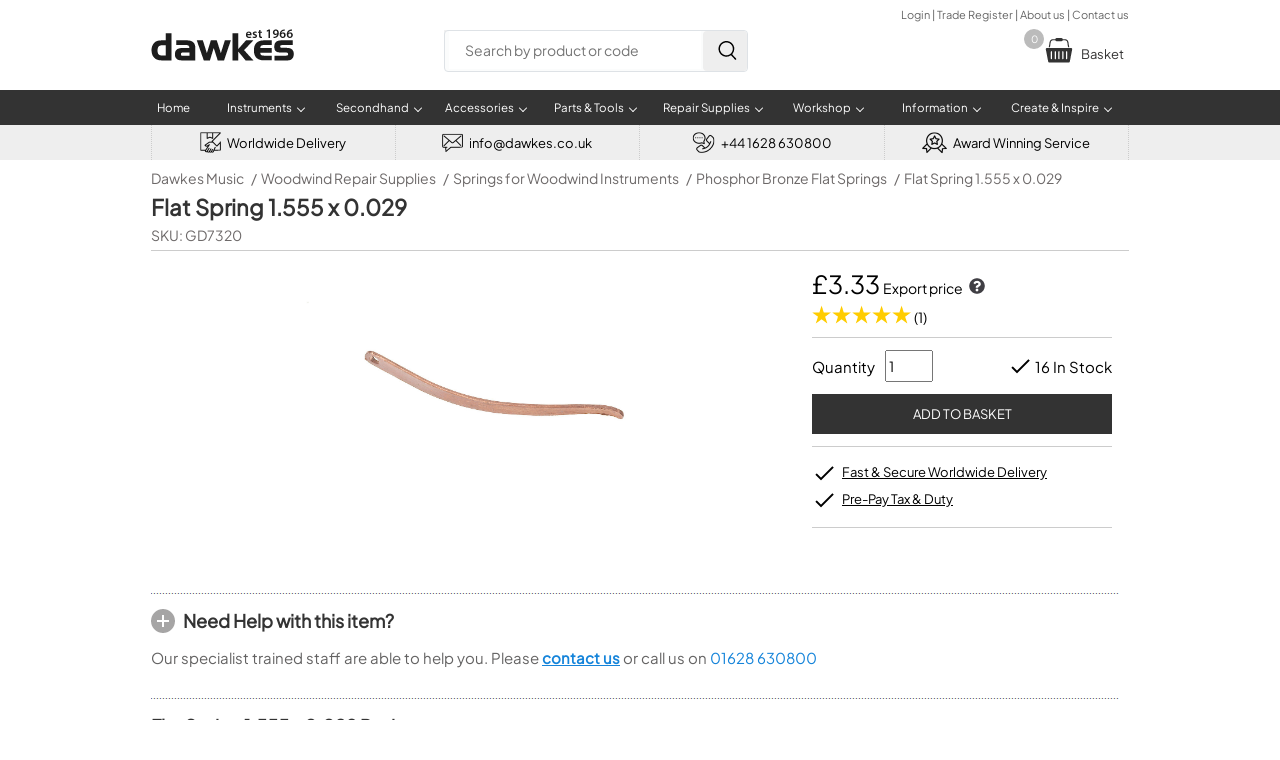

--- FILE ---
content_type: text/html; charset=UTF-8
request_url: https://www.dawkes.co.uk/flat-spring-1555-x-0029-bronze-flat/10291
body_size: 27936
content:

<!DOCTYPE html>
<html lang="en">
<head>
<script type="text/psajs" data-pagespeed-orig-index="0">(function(w,d,s,l,i){w[l]=w[l]||[];w[l].push({'gtm.start':new Date().getTime(),event:'gtm.js'});var f=d.getElementsByTagName(s)[0],j=d.createElement(s),dl=l!='dataLayer'?'&l='+l:'';j.async=true;j.src='https://www.googletagmanager.com/gtm.js?id='+i+dl;f.parentNode.insertBefore(j,f);})(window,document,'script','dataLayer','GTM-5MQ2J6L');</script>
<script type="text/psajs" data-pagespeed-orig-index="1">var _paq=window._paq=window._paq||[];_paq.push(['trackPageView']);_paq.push(['enableLinkTracking']);(function(){var u='https://dawkes.matomo.cloud/';_paq.push(['setTrackerUrl',u+'matomo.php']);_paq.push(['setSiteId','1']);var d=document,g=d.createElement('script'),s=d.getElementsByTagName('script')[0];g.async=true;g.src='https://cdn.matomo.cloud/dawkes.matomo.cloud/matomo.js';s.parentNode.insertBefore(g,s);})();</script>
<script type="text/psajs" data-pagespeed-orig-index="2">(function(s,q,z,l,y){s._sqzl=s._sqzl||[];l=q.createElement('script'),y=q.getElementsByTagName('script')[0];l.async=1;l.type='text/javascript';l.defer=true;l.src=z;y.parentNode.insertBefore(l,y)})(window,document,'https://squeezely.tech/tracker/SQ-25652447/sqzl.js');window._sqzl=window._sqzl||[];window._sqzl.push({'event':'PageView'});</script>
<script async src='https://www.googletagmanager.com/gtag/js?id=AW-1027381766' type="text/psajs" data-pagespeed-orig-index="3"></script>
<script type="text/psajs" data-pagespeed-orig-index="4">window.dataLayer=window.dataLayer||[];function gtag(){dataLayer.push(arguments);}gtag('js',new Date());gtag('config','AW-1027381766');</script>
<meta name="viewport" content="width=device-width, initial-scale=1">
<title>Flat Spring 1.555 x 0.029</title>
<meta name="Description" content="Order the Flat Spring 1.555 x 0.029 online today from Dawkes Music, the Woodwind & Brass specialists. 4.9/5 on Feefo - FREE delivery">
<meta name="format-detection" content="telephone=no"/>
<link rel="canonical" href="https://www.dawkes.co.uk/flat-spring-1555-x-0029-bronze-flat/10291">
<script src="https://apply.v12finance.com/JavascriptGateway/JSCalc/CalculatorScript?retailerId=26697&retailerGuid=424c7ff1-f3f1-4814-a996-a424cbfac7e5" type="text/psajs" data-pagespeed-orig-index="5"></script>
<script src="https://apply.v12finance.com/JavascriptGateway/bundles/thirdparty?v=5QtWcv6ISuMWICsKBqhFMFEfD24pdttNrxP0WKlNRv01" type="text/psajs" data-pagespeed-orig-index="6"></script>
<link href="/style_dawkes_min.css?refresh=5" rel="stylesheet" type="text/css">
<link rel="stylesheet" property="stylesheet" href="/css/font-awesome.min.css">
<script src="https://ajax.googleapis.com/ajax/libs/jquery/2.1.4/jquery.min.js" type="text/psajs" data-pagespeed-orig-index="7"></script><base href='https://www.dawkes.co.uk/'>
<link href="A.style_print.css.pagespeed.cf.u72cPmCFWR.css" rel="stylesheet" type="text/css" media="print">
<link href="images/favicon.ico" rel="shortcut icon">
<link href="A.fancybox.css.pagespeed.cf.EmTBteY4aA.css" rel="stylesheet">
<script src='https://www.google.com/recaptcha/api.js' type="text/psajs" data-pagespeed-orig-index="8"></script>
<meta property="og:title" content="Flat Spring 1.555 x 0.029">
<meta property="og:description" content="Order the Flat Spring 1.555 x 0.029 online today from Dawkes Music, the Woodwind & Brass specialists. 4.9/5 on Feefo - FREE delivery">
<meta property="og:type" content="product">
<meta property="og:price:amount" content="4.00">
<meta property="og:price:currency" content="GBP">
<meta property="og:url" content="https://www.dawkes.co.uk/flat-spring-1555-x-0029-bronze-flat/10291">
<meta property="og:brand" content="">
<meta property="og:product_id" content="GD7320">
<meta property="og:quantity" content="16">
<meta property="og:images" content="https://ddr3x1cbw21n8.cloudfront.net/full/21003195.jpg">
<style>body{-webkit-text-size-adjust:none}#middle h1{margin:5px 0 5px 0;font-size:22px}#middle #h1_bottom_border{border-bottom:#ccc 1px solid;width:100%}#middle #sku{margin-bottom:6px;font-size:14px;color:#6d6969}#middle .plus{background:#fff url(images/plus.svg) no-repeat;padding-left:32px;line-height:24px}#middle .plus:hover{background:#fff url(images/plus_mouseover.svg) no-repeat}#middle .minus{background:#fff url(images/minus.svg) no-repeat;padding-left:32px;line-height:24px}#preload{display:none}#bread_nav{width:100%;line-height:20px;min-height:20px;padding:0;margin:0;list-style-type:none}ul#bread_nav li+li:before{padding:2px;color:#6d6969;font-weight:300;content:"/\00a0"}#bread_nav li{float:left;padding:0;margin-right:5px;font-size:14px;color:#a09f9f}#bread_nav li a{color:#6d6969;text-decoration:none;line-height:20px;font-size:14px;font-weight:300}#top_section{width:100%;display:flex;flex-direction:column;margin-top:8px}#mobile_bread_nav{display:none;margin:0 5px 8px 5px;clear:both;width:100%;height:22px}#mobile_bread_nav a{font-size:14px;color:#6d6969}.feefo{margin-left:auto;width:350px;color:#000;font-size:15px;font-weight:bold;background:#fff url(images/xfeefo_product3.jpg.pagespeed.ic.0eKwlYNAWN.webp) no-repeat;padding:10px 0 0 0;width:125px;height:40px;background-size:125px 40px;margin:20px 0 0 10px}.feefo span{display:block;position:relative;margin:12px 0 0 88px;font-size:18px}.premium_banner{-webkit-border-radius:3px;-moz-border-radius:3px;border-radius:3px;line-height:18px;height:18px;padding:4px 6px 4px 8px;font-size:12px;font-weight:bold;color:#fff;background-color:#000;float:left;margin:8px 0 0 0}.premium_banner span{color:#ccc;font-weight:normal}.premium_banner:hover{cursor:pointer}#product_outer{padding:0;width:calc(100% - 80px);margin:0;float:left;margin-bottom:30px}#product_outer #main_image{width:calc(100% - 462px);float:left;text-align:center;margin:20px 0 10px 40px}#product_outer #main_image img{max-width:370px;max-height:100%;margin:0 auto}#zoom{width:80px;padding:30px 0 30px 0;float:left;cursor:pointer}#zoom img{max-width:65px;border:1px solid #999;margin:1px;padding:3px 5px 3px 5px}#zoom a{text-decoration:none}#zoom .youtube_icon{padding:0 10px 0 10px;width:55px}#zoom_hidden{display:none;margin:0;height:auto;width:100%;padding-top:30px;float:left;cursor:pointer}#zoom_hidden img{border:1px solid #999;margin:1px;padding:3px 5px 3px 5px}#zoom_hidden a{text-decoration:none}#product_outer #infobox{float:right;padding:5px 17px 10px 17px;width:300px;background-color:#fff}#product_outer #infobox #select{background-image:url(data:image/svg+xml;charset=US-ASCII,%3Csvg%20xmlns%3D%22http%3A%2F%2Fwww.w3.org%2F2000%2Fsvg%22%20width%3D%22292.4%22%20height%3D%22292.4%22%3E%3Cpath%20fill%3D%22%23007CB2%22%20d%3D%22M287%2069.4a17.6%2017.6%200%200%200-13-5.4H18.4c-5%200-9.3%201.8-12.9%205.4A17.6%2017.6%200%200%200%200%2082.2c0%205%201.8%209.3%205.4%2012.9l128%20127.9c3.6%203.6%207.8%205.4%2012.8%205.4s9.2-1.8%2012.8-5.4L287%2095c3.5-3.5%205.4-7.8%205.4-12.8%200-5-1.9-9.2-5.5-12.8z%22%2F%3E%3C%2Fsvg%3E) , linear-gradient(to bottom,#fff 0%,#e5e5e5 100%)}#product_outer #contact_us{text-decoration:underline;cursor:pointer;font-weight:normal}#product_outer .sale_icon{line-height:12px;-webkit-border-radius:3px;-moz-border-radius:3px;border-radius:3px;font-size:12px;text-align:center;font-weight:bold;width:40px;height:25px;color:#fff;margin:10px 0 0 40px;padding-top:15px;position:absolute;letter-spacing:.4px;-webkit-filter:drop-shadow(0 6px 4px rgba(0,0,0,.3));background-color:red}#product_outer .sale_icon:after{content:"";width:0;height:0;border-right:20px solid transparent;border-left:20px solid transparent;border-top:20px solid red;position:absolute;top:30px;left:0;border-top:20px solid red}#product_outer #infobox .section{border-bottom:#ccc 1px solid;padding:12px 0 12px 0;font-size:14px}#product_outer #infobox .plain{border:none;float:right}#product_outer #infobox .section #price #selling_price{font-size:25px;height:30px;font-weight:500}#product_outer #infobox .section #price #selling_price_foreign{font-size:18px;margin:0 0 5px 0;font-weight:500}#product_outer #infobox .section #price_5053{font-size:15px;font-weight:normal;margin:0 0 5px 0}#product_outer #infobox #vat{font-size:11px;font-style:italic;margin-bottom:10px}#product_outer #infobox #exvat{font-size:14px;margin-bottom:10px}#product_outer #infobox #was_price_info{color:red;font-size:15px;font-weight:normal}#product_outer #infobox #starcount{width:100%;height:20px;line-height:25px;cursor:pointer}#product_outer #infobox #starcount svg{float:left;margin-right:1px}#product_outer #infobox #starcount div{width:21px;height:21px;float:left}#product_outer #infobox .section #stock{font-weight:bold}#product_outer #infobox .section #stock .is_tick{color:#6c0;font-size:20px}#product_outer #infobox .section #stock_info,#product_outer #infobox .section #stock_info a{text-decoration:none;color:inherit}#product_outer #infobox .section #stock_info a:hover{text-decoration:underline}#product_outer #infobox .section #qty{font-size:14px;height:26px;width:40px;float:right;margin-left:10px}#product_outer #infobox .basket_add{width:100%;background-color:#333;height:40px;text-transform:uppercase;color:#fff;font-size:13px;display:block;cursor:pointer;border:none;background-size:22px;-webkit-appearance:none;margin:12px 0 0 0}#product_outer #infobox .rental_equivalent{width:100%;background-color:#459dea;height:40px;text-align:center;line-height:40px;color:#fff;font-size:13px;display:block;cursor:pointer;border:none;background-size:22px;-webkit-appearance:none;margin:10px 0 0 0;text-decoration:none}html body div#container div#middle form#basket_form div#product_outer div#infobox div.section a{text-decoration:none}#product_outer #infobox .section .green_tick{font-size:14px;background:transparent url(images/tick_green.svg) no-repeat;padding-left:25px;margin:8px 0 8px 0}#product_outer #infobox .section .green_tick a{color:inherit;text-decoration:none}#product_outer #infobox .section .green_tick a:hover{text-decoration:underline}#product_outer #infobox .section .finance_banner{float:right;margin:7px 0 6px 0;cursor:pointer}#product_outer #infobox #qty_stock{display:flex;align-items:center;height:32px;font-size:15px}#product_outer #infobox #qty_stock div,#product_outer #infobox #qty_stock span{margin-left:auto}#product_outer #infobox #qty_stock div .tick_cross{font-weight:bold;font-size:20px}#product_outer #infobox #qty_stock div .underline{text-decoration:underline}#variation_stock_level{display:flex;align-items:center}#product_outer #infobox #additional_info{border-bottom:#ccc 1px solid;padding-bottom:12px;font-size:15px}#product_outer #infobox .features{list-style-type:none;padding:0;margin-bottom:0}#product_outer #infobox .features li{background:url(images/pdp_tick.svg) no-repeat;padding-left:30px;font-size:14px!important;text-decoration:underline;padding-bottom:6px}#product_outer #infobox .features li a{color:#000;font-size:13px!important;font-weight:normal}#product_outer #infobox .features_section{padding-top:0;margin-bottom:10px;font-size:14px!important}#product_outer #infobox #rewards_section{display:flex;align-items:center;margin-top:10px;font-size:14px!important}#product_outer #infobox #rewards_section img{margin-right:10px}.pdp_tick{margin-left:auto;margin-right:3px;width:24px;height:24px;vertical-align:middle}.pdp_cross{margin-left:auto;margin-right:6px;width:15px;height:15px;vertical-align:middle}.pdp_clock{margin-left:auto;margin-right:6px;width:18px;height:18px;vertical-align:middle}.fancybox_link{color:#000;font-size:14px!important;text-decoration:underline}#content_div *{font-size:15px}#content_div{font-size:15px;float:left;width:calc(100% - 10px)}#content_div h2,#content_div h1,#content_div h3,#content_div h4,#content_div h5,#content_div h6{margin:0;font-size:18px!important;font-weight:bold}#content_div p,#content_div li,#content_div li b{font-optical-sizing:auto;font-style:normal;font-size:15px!important;font-weight:normal!important}#middle div#content_div p a{text-decoration:none}.secondhand_table{width:50%;float:left;border-spacing:0;border-collapse:separate;border-top:#c2bdbd 1px solid;margin-bottom:20px}.header_table{border:none;float:none;margin:25px 0 0 0}.secondhand_table td{width:32%;height:22px;padding:8px 10px 8px 10px;border-bottom:#c2bdbd 1px solid;font-size:13px!important}.secondhand_table .secondhand_info{float:right;width:32px}.secondhand_table .table_title{background-color:#eee;font-weight:900;width:18%}.secondhand_table .table_header{height:17px;width:18.4%;color:#fff;background-color:#333;border-top-right-radius:15px;-moz-border-top-right-radius:15px;border-top-right-radius:15px;font-size:13px}#secondhand_anchor{margin:16px 0 16px 0!important}.secondhand_option{border:#d7d7d7 1px solid;padding:10px;display:flex;margin:10px 0 15px 0;align-items:center;justify-content:center}.secondhand_option img{width:145px;height:auto;margin:0 10px 0 10px}.secondhand_option_title,.secondhand_option_title span{font-size:16px;font-weight:bold;margin-bottom:10px}.secondhand_option_title span{font-weight:normal}#finance_h2{cursor:pointer;height:30px;background:#fff url(images/plus.svg) no-repeat;padding-left:32px;line-height:24px}#finance_content{display:none}#finance_table{width:100%;background-color:#f0f0f0;padding:5px 5px 10px 5px;border:#ccc 1px solid;margin:8px 0 20px 0}#finance_table #deposit{width:80px}#finance_table #finance_td{width:50%}#finance_info{font-size:15px;color:#000;font-weight:bolder;padding:10px 0 0 2px}#finance_illustration{text-align:left;font-size:14px;width:calc(100% - 30px);margin:15px 0 0 0;padding:0}#finance_label{width:80%;padding-left:4px;font-size:13px}#deposit_label{width:20%;padding:4px;font-size:14px}#finance_select{width:calc(100% - 10px)}#finance_illustration td{border-bottom:#ccc 1px dotted;font-size:14px;padding:4px 0 4px 0}td#finance_per_month2,td#amount_credit,td#deposit_to_pay,td#monthly_payments{font-weight:bold;font-size:16px}td.finance_total_payable{padding:6px 0 6px 0;font-weight:bold;font-size:16px!important;border-bottom:none!important}td.finance_desc{font-size:15px}.padding_top{padding-top:15px!important}#finance_apply_btn{width:300px;background-color:#6c0;height:40px;text-transform:uppercase;color:#fff;font-size:13px;display:block;cursor:pointer;border:none;background-size:25px;float:left;margin-bottom:0;-webkit-appearance:none}#finance_example_outer{width:100%;float:left;margin:2px 0 22px 0}#finance_example_1{margin-top:10px;width:80%;float:left;border:#ccc 1px solid;margin-right:15px;padding:10px;background-color:#efeeee;-webkit-border-radius:6px;-moz-border-radius:6px;border-radius:6px}#finance_example_2{margin-top:10px;width:80%;float:left;border:#ccc 1px solid;padding:10px;background-color:#efeeee;-webkit-border-radius:6px;-moz-border-radius:6px;border-radius:6px}.select_css{display:block;font-size:16px;color:#393939;line-height:1.3;padding:.6em 1.4em .5em .8em;width:100%;max-width:100%;box-sizing:border-box;margin:0;border:1px solid #ccc;box-shadow:0 1px 0 1px rgba(0,0,0,.04);border-radius:.5em;-moz-appearance:none;-webkit-appearance:none;appearance:none;background-color:#fff;background-image:url(data:image/svg+xml;charset=US-ASCII,%3Csvg%20xmlns%3D%22http%3A%2F%2Fwww.w3.org%2F2000%2Fsvg%22%20width%3D%22292.4%22%20height%3D%22292.4%22%3E%3Cpath%20fill%3D%22%23007CB2%22%20d%3D%22M287%2069.4a17.6%2017.6%200%200%200-13-5.4H18.4c-5%200-9.3%201.8-12.9%205.4A17.6%2017.6%200%200%200%200%2082.2c0%205%201.8%209.3%205.4%2012.9l128%20127.9c3.6%203.6%207.8%205.4%2012.8%205.4s9.2-1.8%2012.8-5.4L287%2095c3.5-3.5%205.4-7.8%205.4-12.8%200-5-1.9-9.2-5.5-12.8z%22%2F%3E%3C%2Fsvg%3E) , linear-gradient(to bottom,#fff 0%,#fff 100%);background-repeat:no-repeat , repeat;background-position:right .7em top 50% , 0 0;background-size:.65em auto , 100%}.select_css::-ms-expand{display:none}.select_css:hover{border-color:#888}.select_css:focus{border-color:#aaa;box-shadow:0 0 1px 3px rgba(59,153,252,.7);box-shadow:0 0 0 3px -moz-mac-focusring;color:#222;outline:none}.select_css option{font-weight:normal}.review{margin-top:20px}.review .review_details{float:left;line-height:23px;font-weight:bold;width:100%}.review .review_details svg{float:left}.review .review_details span{margin-left:12px;margin-top:8px}.review p{margin-top:5px}.more_info_room{box-shadow:inset 0 1px 0 0 #fff;background:linear-gradient(to bottom,#f9f9f9 5%,#e9e9e9 100%);background-color:#f9f9f9;border-radius:15px;border:1px solid #dcdcdc;display:inline-block;cursor:pointer;color:#666;font-size:13px;font-weight:bold;padding:8px 18px;text-decoration:none;text-shadow:0 1px 0 #fff;margin-bottom:10px}.more_info_room:hover{background:linear-gradient(to bottom,#e9e9e9 5%,#f9f9f9 100%);background-color:#e9e9e9}.more_info_room:active{position:relative;top:1px}#contact_form{display:none}#contact_form_outer{float:left;width:100%;margin:10px 0 15px 0}#contact_form_outer .margin_bottom_10{margin-bottom:10px}#contact_form_outer .half_width{float:left}#contact_form_outer .half_width:nth-child(1) {width:calc(50% - 10px);float:left}#contact_form_outer .half_width:nth-child(2) {width:calc(50% - 10px);float:right}#contact_form_outer .full_width{width:100%;float:left}#contact_form_outer input[type="text"],#contact_form_outer input[type="email"],#contact_form_outer input[type="tel"],#contact_form_outer textarea,#contact_form_outer select{font-size:15px;padding:10px;width:100%;box-sizing:border-box;margin-bottom:10px;-webkit-border-radius:4px;-moz-border-radius:4px;border-radius:4px;border:#ccc 1px solid;background-color:#f9f9f9;-webkit-appearance:none}#contact_form_outer input[type="text"]:focus,#contact_form_outer input[type="email"]:focus,#contact_form_outer input[type="tel"]:focus,#contact_form_outer textarea:focus,#contact_form_outer select:focus{border:1px solid #09d;background-color:#fff}#contact_form_outer label{font-size:13px;margin-bottom:6px;font-weight:bold;display:block;width:100%;box-sizing:border-box}#contact_form_outer input[type="submit"],#contact_form_outer #submit{background-color:#6c0;height:40px;width:40%;text-transform:uppercase;color:#fff;font-size:13px;line-height:8px;display:block;cursor:pointer;border:none;-webkit-appearance:none;text-align:center;margin-top:15px}#contact_form_outer #submit{line-height:40px}#help_h3{color:#1584da;font-size:15px;text-decoration:underline;font-weight:bold;cursor:pointer}#buyback{margin:25px 0 25px 0;width:100%;border:#ccc 1px solid;box-shadow:2px 2px 6px #c1bfbf;border-collapse:collapse}#buyback td{height:24px;padding:5px 10px 5px 10px;font-size:14px}#buyback tr:nth-child(odd) {background-color:#ccc}#buyback tr:nth-child(odd) {background-color:#eee}#buyback .deduction{color:red}#buyback .buyback_refund{height:30px;font-size:15px;background-color:#d5f9a0;color:#286628;font-weight:bold}.flag_outer{width:100%;height:45px;margin:22px 0 10px 0}.flag_outer img{float:left;width:45px}.flag_outer .flag_title{line-height:45px;float:left;padding-left:8px;font-size:15px}.flex-container{display:flex;font-size:15px;margin:0 0 10px 0}.flex-container .logo{width:100px}.flex-container .txt{text-justify:none}#delivery,#delivery td,#delivery th{font-size:13px;border-collapse:collapse}#delivery{width:100%;border-left:#ccc 1px solid;border-top:#ccc 1px solid;border-bottom:#ccc 1px solid}#delivery th{text-align:left;background-color:#0c101c;color:#fff;padding:10px 15px 10px 12px;border-right:#acacac 1px solid}#delivery td{border-top:#fff 1px solid;border-right:#acacac 1px solid;padding:10px 12px 12px 10px}#modal_warranty{max-width:550px}#modal_buyback,#modal_export{display:none}.max_width_600{max-width:600px}.max_width_700{max-width:700px}.max_width_800{max-width:800px}#product_outer #infobox #price_breaks_table{font-size:12px;border-spacing:0;margin:16px 0 10px 0;padding:0;width:100%}#product_outer #infobox #price_breaks_table .items_header{border-left:#d9d9d9 1px solid;width:70px;font-weight:bold;background-color:#eee}#product_outer #infobox #price_breaks_table .price_header{border-left:#d9d9d9 1px solid;width:70px;font-weight:bold;background-color:#fff}#product_outer #infobox #price_breaks_table th{text-align:left;padding:5px 0 5px 8px;color:#fff;background-color:#333;-webkit-border-top-right-radius:15px;-moz-border-top-right-radius:15px;border-top-right-radius:15px}#product_outer #infobox #price_breaks_table td{text-align:center;border-bottom:#d9d9d9 1px solid;border-right:#d9d9d9 1px solid;padding:9px 0 9px 0;margin:0}#product_outer #infobox #price_breaks_table .no_header{color:#fff;background-color:#fff}#product_outer #infobox #price_breaks_table .noi{border-top:#d9d9d9 1px solid;width:65px;background-color:#eee}#product_outer #infobox #price_breaks_table .pb{width:65px;background-color:#fff}.modal_form h5,.modal_form h6{color:green;text-align:left;font-size:22px;margin:0 0 0 0;color:#333}.modal_form h6{font-size:20px}.modal_form p,.modal_form p a,.modal_form p strong{font-size:14px}.modal_form p strong{font-weight:bold;color:#000}.modal_form p a{color:#1584da}.modal_form ul{text-align:left;font-size:12px;padding-left:14px}.modal_form #form_sub1,.modal_form #form_sub2{margin:20px 0 0 0;height:380px;width:96%}.modal_form textarea{float:left;font-size:12px;border:1px solid #ccc;width:96%;height:80px;padding:1px}.modal_form .link{color:#1584da}.modal_form .title{color:#3b3b3b;font-size:22px;font-weight:bold;padding:0;margin:0 20px 20px 0}#feefo_awards{margin:10px 0 20px 0}#instrument_check{margin:5px 0 15px 0}#backun_mouthpiece_chart{margin-top:20px}.why_buy{display:flex;width:100%;margin-bottom:10px}.why_buy div{text-align:center;width:33%;margin-right:30px}.why_buy div:nth-child(3) {margin-right:0}.why_buy .title{width:100%;padding:8px 0 8px 0;font-size:16px;font-weight:bold;text-transform:uppercase}.why_buy .text{padding:0 10px 0 10px}.padding_bottom_10{padding-bottom:10px}#video_outer{display:flex;flex-wrap:wrap;margin-top:15px}.video{width:50%;margin-bottom:10px;flex:0 1 auto;box-sizing:border-box;overflow:hidden;position:relative;z-index:10}.video:nth-of-type(odd) {padding-right:5px}.video:nth-of-type(even) {padding-left:5px}.video .video_thumbnail{padding-top:52.25%;height:0;background-size:cover;background-position:center center;background-repeat:no-repeat}.video .play_btn{position:absolute;display:flex;align-items:center;max-width:600px;width:100px;height:100px;left:50%;top:50%;transform:translate(-50%,-50%);z-index:200}.video .play_btn svg{transition:all .2s ease;fill:#fff;width:60%;height:60%;margin:0 auto;display:block}.video .play_btn:hover svg,.video .play_btn:focus svg{cursor:pointer;fill:#17e617}#add_to_basket_outer{display:flex}#add_to_basket_tick{width:87px;margin-right:40px}#add_to_basket_content{float:left;width:calc(100% - 140px)}#add_to_basket_content p{line-height:24px;font-size:20px;color:#5c5b5b;font-weight:900}#add_to_basket_content ul{margin-bottom:25px}#add_to_basket_content li{font-size:15px}#add_to_basket_buttons{display:flex;margin-bottom:20px}#add_to_basket_checkout{margin:10px 10px 10px 0;width:250px;height:55px;color:#fff;background-color:#42b307;text-align:center;line-height:55px;text-transform:uppercase;font-size:13px}#add_to_basket_checkout a{text-decoration:none;color:#fff;height:55px;display:block}#add_to_basket_continue{margin:10px 0 10px 0;width:250px;height:55px;color:#fff;background-color:gray;text-align:center;line-height:55px;text-transform:uppercase;font-size:13px}.align_right{margin-left:auto}.no_bottom_border{border-bottom:none!important}@media only screen and (max-width:950px){#product_outer #main_image img{max-width:320px}.room_img{width:100%;height:auto}.secondhand_table{width:100%;float:none;margin:0}.secondhand_table:nth-of-type(2), .secondhand_table:nth-of-type(4) {border-top:none}.secondhand_table .table_title{width:180px}.secondhand_table .table_description{width:calc(100% - 180px)}.header_table{border-top:none!important}}@media only screen and (max-width:850px){.secondhand_option_title{text-align:center}.secondhand_option{flex-direction:column}.secondhand_option{padding:15px}.secondhand_option img{margin-bottom:10px}}@media only screen and (max-width:765px){#middle h1{font-size:20px;line-height:24px;margin:0 8px 5px 5px}#middle #sku{margin:0 8px 5px 5px}.premium_banner{margin:0 0 10px 4px}#bread_nav{display:none}#mobile_bread_nav{display:block}#zoom{display:none}#zoom_hidden{text-align:center;margin:0 auto;width:100%;display:block;clear:both;float:left;margin-bottom:10px}#product_outer{width:100%}#product_outer #main_image img{max-width:370px}#product_outer #infobox{width:calc(100% - 30px);margin:0}#product_outer #infobox .section{font-size:15px}#product_outer #infobox .section .finance_banner{font-size:13px}#product_outer #main_image{text-align:center;width:100%;margin:0 auto}#product_outer #main_image img{max-width:370px;max-height:100%;margin:0 auto}#content_div{padding:0 10px 0 10px;margin:0;width:calc(100% - 20px)}#product_outer #infobox .section .green_tick a,#content_div{font-size:15px}.review_details span{font-size:14px;text-justify:none}.review_details p{margin-top:5px}.feefo{display:none}.select_css,#finance_info{font-size:14px}#product_outer #infobox .basket_add{background-image:none}.youtube_icon{height:45px}.why_buy{flex-direction:column}.why_buy div{width:100%;margin-bottom:10px}.why_buy img{width:40px}.video{width:100%}.video:nth-of-type(odd) {padding-right:0}.video:nth-of-type(even) {padding-left:0}.secondhand_table .table_title{width:150px}.secondhand_table .table_description{width:calc(100% - 150px)}#add_to_basket_tick{display:none}#add_to_basket_content{width:100%}#add_to_basket_buttons{flex-direction:column;width:100%}#add_to_basket_checkout,#add_to_basket_continue{width:100%}}</style>
</head>
<body>
<noscript>
<iframe src="https://www.googletagmanager.com/ns.html?id=GTM-5MQ2J6L" height="0" width="0" style="display:none;visibility:hidden"></iframe>
</noscript>
<noscript>
<img referrerpolicy="no-referrer-when-downgrade" src="https://dawkes.matomo.cloud/matomo.php?idsite=1&amp;rec=1" style="border:0" alt=""/>
</noscript>
<div id='mobile_header'>
<a id='mobile_logo' aria-label='Dawkes Music Logo' href='https://www.dawkes.co.uk/'>
<svg class='logo' viewBox='0 0 6369 1415' version='1.1' xmlns='http://www.w3.org/2000/svg' xmlns:xlink='http://www.w3.org/1999/xlink' xml:space='preserve' style='fill-rule:evenodd;clip-rule:evenodd;stroke-linejoin:round;stroke-miterlimit:2;'>
<g transform='matrix(4.16667,0,0,4.16667,-236,-207)'>
<path d='M1086.93,114.872C1087.33,126.866 1096.74,132.043 1107.36,132.043C1115.13,132.043 1120.72,130.958 1125.75,129.044L1128.21,140.638C1122.48,142.961 1114.58,144.73 1105.04,144.73C1083.51,144.73 1070.83,131.514 1070.83,111.199C1070.83,92.807 1082,75.499 1103.27,75.499C1124.8,75.499 1131.89,93.217 1131.89,107.8C1131.89,110.935 1131.61,113.395 1131.34,114.881L1086.93,114.881L1086.93,114.872ZM1116.1,103.151C1116.24,97.009 1113.51,86.919 1102.34,86.919C1091.97,86.919 1087.6,96.325 1086.93,103.151L1116.1,103.151Z' style='fill:white;fill-rule:nonzero;'/>
<path d='M1145.67,127.944C1149.49,130.268 1156.72,132.72 1162.71,132.72C1170.05,132.72 1173.32,129.721 1173.32,125.365C1173.32,120.853 1170.6,118.548 1162.41,115.686C1149.47,111.183 1144.02,104.093 1144.17,96.337C1144.17,84.625 1153.84,75.484 1169.25,75.484C1176.6,75.484 1183.01,77.398 1186.82,79.43L1183.55,91.297C1180.69,89.665 1175.37,87.478 1169.5,87.478C1163.51,87.478 1160.24,90.34 1160.24,94.441C1160.24,98.661 1163.36,100.693 1171.83,103.71C1183.82,108.066 1189.41,114.2 1189.54,124.007C1189.54,136.01 1180.14,144.732 1162.56,144.732C1154.52,144.732 1147.29,142.819 1142.39,140.093L1145.67,127.944Z' style='fill:white;fill-rule:nonzero;'/>
<path d='M1227.53,58.037L1227.53,76.976L1243.49,76.976L1243.49,89.517L1227.53,89.517L1227.53,118.818C1227.53,126.857 1229.71,131.086 1236.12,131.086C1238.98,131.086 1241.16,130.667 1242.67,130.266L1242.94,143.08C1240.5,144.046 1236.13,144.721 1230.8,144.721C1224.66,144.721 1219.49,142.67 1216.36,139.261C1212.82,135.452 1211.19,129.446 1211.19,120.723L1211.19,89.535L1201.65,89.535L1201.65,76.994L1211.19,76.994L1211.19,61.983L1227.53,58.037Z' style='fill:white;fill-rule:nonzero;'/>
<path d='M1312.55,69.903L1312.27,69.903L1296.06,78.079L1293.21,65.401L1314.73,54.765L1328.76,54.765L1328.76,143.354L1312.55,143.354L1312.55,69.903Z' style='fill:white;fill-rule:nonzero;'/>
<path d='M1367.13,131.359C1369.71,131.633 1372.29,131.505 1376.4,131.086C1382.94,130.539 1389.48,128.233 1394.39,124.269C1400.1,119.639 1404.06,112.967 1405.7,104.646L1405.42,104.5C1400.93,109.55 1394.66,112.402 1386.08,112.402C1370.67,112.402 1359.23,101.228 1359.23,84.869C1359.23,67.971 1372.32,53.243 1391.26,53.243C1411.85,53.243 1422.89,69.475 1422.89,91.003C1422.89,109.941 1416.63,123.439 1407.48,132.152C1399.71,139.371 1389.08,143.472 1377.22,144.274C1373.41,144.693 1369.6,144.693 1367.15,144.548L1367.15,131.359L1367.13,131.359ZM1375.85,83.939C1375.98,93.062 1381.16,100.153 1390.43,100.153C1397.25,100.153 1402.13,97.018 1404.75,92.807C1405.3,91.714 1405.7,90.346 1405.7,88.022C1405.83,76.028 1401.33,65.675 1390.43,65.675C1381.97,65.675 1375.85,73.176 1375.85,83.939Z' style='fill:white;fill-rule:nonzero;'/>
<path d='M1487.34,66.631C1484.9,66.631 1482.17,66.631 1478.76,67.032C1460.21,69.211 1451.24,80.667 1449.05,92.935L1449.46,92.935C1453.82,87.895 1460.49,84.34 1469.35,84.34C1484.61,84.34 1496.46,95.241 1496.46,113.24C1496.46,130.138 1484.07,144.857 1465.27,144.857C1443.74,144.857 1431.88,128.507 1431.88,106.706C1431.88,89.672 1438.02,75.773 1447.29,66.914C1455.47,59.285 1466.08,54.92 1478.77,53.835C1482.44,53.425 1485.17,53.425 1487.22,53.562L1487.34,66.631ZM1479.44,114.179C1479.44,103.953 1473.84,96.608 1464.02,96.608C1457.76,96.608 1452.17,100.426 1449.57,105.73C1448.9,107.097 1448.48,108.729 1448.48,111.044C1448.76,122.765 1454.35,132.307 1465.11,132.307C1473.84,132.307 1479.44,124.815 1479.44,114.179Z' style='fill:white;fill-rule:nonzero;'/>
<path d='M1563.39,66.631C1560.95,66.631 1558.22,66.631 1554.8,67.032C1536.26,69.211 1527.27,80.667 1525.09,92.935L1525.51,92.935C1529.87,87.895 1536.56,84.34 1545.4,84.34C1560.66,84.34 1572.53,95.241 1572.53,113.24C1572.53,130.138 1560.12,144.857 1541.32,144.857C1519.78,144.857 1507.93,128.507 1507.93,106.706C1507.93,89.672 1514.07,75.773 1523.34,66.914C1531.52,59.285 1542.13,54.92 1554.82,53.835C1558.49,53.425 1561.22,53.425 1563.26,53.562L1563.39,66.631ZM1555.5,114.179C1555.5,103.953 1549.9,96.608 1540.08,96.608C1533.81,96.608 1528.23,100.426 1525.65,105.73C1524.96,107.097 1524.56,108.729 1524.56,111.044C1524.83,122.765 1530.41,132.307 1541.18,132.307C1549.9,132.307 1555.5,124.815 1555.5,114.179Z' style='fill:white;fill-rule:nonzero;'/>
<path d='M213.623,169.54L170.353,169.54C149.357,169.54 132.18,172.115 119.249,177.178C106.112,182.327 94.707,190.937 85.44,202.752C77.657,212.512 71.784,223.449 67.974,235.255C64.172,247.045 62.211,260.105 62.211,274.11C62.211,308.302 71.528,335.427 89.864,354.709C108.261,374.059 134.107,383.846 166.696,383.846L275.221,383.846L275.221,94.44L213.623,94.44L213.623,169.54ZM213.623,332.392L179.747,332.392C160.115,332.392 146.211,328.326 138.446,320.304C130.662,312.257 126.69,298.072 126.69,278.125C126.69,257.573 131.021,242.808 139.571,234.284C148.104,225.734 163.107,221.386 184.18,221.386L213.623,221.386L213.623,332.392Z' style='fill:white;fill-rule:nonzero;'/>
<path d='M530.378,250.479C530.378,223.96 522.774,203.595 507.746,189.947C492.785,176.427 470.485,169.539 441.434,169.539L325.816,169.539L325.816,219.459L420.719,219.459C438.45,219.459 450.776,221.76 457.366,226.312C463.631,230.643 466.666,238.17 466.666,249.311L466.666,250.965L398.257,250.965C368.029,250.965 345.9,256.395 332.61,267.102C319.065,277.996 312.186,296 312.186,320.576C312.186,340.566 318.145,356.294 329.908,367.333C341.595,378.295 358.388,383.845 379.844,383.845L530.37,383.845L530.37,250.479L530.378,250.479ZM402.093,335.059C388.147,335.059 382.547,333.081 380.305,331.419C377.373,329.271 375.897,325.103 375.897,319.033C375.897,311.6 377.799,306.639 381.686,303.868C384.601,301.788 391.208,299.342 406.143,299.342L467.067,299.342L467.067,335.051L402.093,335.051L402.093,335.059Z' style='fill:white;fill-rule:nonzero;'/>
<path d='M910.049,169.54L846.269,169.54L803.195,306.298L759.746,169.54L696.485,169.54L653.974,306.188L610.951,169.54L545.96,169.54L619.961,381.467L620.788,383.846L686.571,383.846L727.131,250.71L769.532,383.846L837.625,383.846L910.049,169.54Z' style='fill:white;fill-rule:nonzero;'/>
<path d='M989.203,289.48L1067.65,383.846L1150.83,383.846L1051.69,274.536L1151.07,169.54L1071.92,169.54L989.203,263.182L989.203,94.44L927.4,94.44L927.4,383.846L989.203,383.846L989.203,289.48Z' style='fill:white;fill-rule:nonzero;'/>
<path d='M1347.59,333.531L1271.31,333.531C1246.87,333.531 1237.11,329.551 1233.22,326.226C1228.22,321.921 1225.25,313.772 1224.37,302.034L1347.58,302.034L1347.58,251.705L1224.38,251.705C1225.3,240.095 1228.5,231.963 1233.92,227.479C1240.1,222.407 1252.81,219.824 1271.66,219.824L1347.56,219.824L1347.56,169.512L1264.22,169.512C1229.24,169.512 1202.24,178.719 1183.99,196.85C1165.71,214.999 1156.44,241.885 1156.44,276.767C1156.44,311.641 1165.67,338.501 1183.87,356.573C1202.1,374.645 1229.14,383.826 1264.22,383.826L1347.56,383.826L1347.56,333.531L1347.59,333.531Z' style='fill:white;fill-rule:nonzero;'/>
<path d='M1496.93,333.531L1378.04,333.531L1378.04,383.852L1522.85,383.852C1540.43,383.852 1555.04,377.373 1566.27,364.595C1577.36,351.927 1583,335.373 1583,315.375C1583,294.447 1576.59,278.14 1563.97,266.921C1551.44,255.805 1533.21,250.179 1509.78,250.179L1460.28,250.179C1452.13,250.179 1446.22,248.892 1442.68,246.352C1439.48,244.059 1437.93,240.368 1437.93,235.108C1437.93,229.363 1439.68,225.561 1443.28,223.472C1446.14,221.81 1453.48,219.832 1472.18,219.832L1572.26,219.832L1572.26,169.529L1451.26,169.529C1425.52,169.529 1406.14,175.13 1393.64,186.152C1381.02,197.285 1374.61,214.717 1374.61,237.981C1374.61,260.86 1379.99,277.142 1390.58,286.357C1401.17,295.615 1420.51,300.107 1449.73,300.107L1496.93,300.107C1506.25,300.107 1513.05,301.548 1517.15,304.403C1520.9,306.978 1522.75,311.095 1522.75,316.917C1522.75,322.765 1520.96,326.814 1517.26,329.346C1513.22,332.125 1506.39,333.531 1496.93,333.531Z' style='fill:white;fill-rule:nonzero;'/>
</g>
</svg>
</a>
<div id='fire_mobile_menu'>
<svg xmlns='http://www.w3.org/2000/svg' xmlns:xlink='http://www.w3.org/1999/xlink' viewBox='0 0 26 26' version='1.1' width='46px' height='46px'>
<path d='M 0 4 L 0 6 L 26 6 L 26 4 Z M 0 12 L 0 14 L 26 14 L 26 12 Z M 0 20 L 0 22 L 26 22 L 26 20 Z '/>
</svg>
<div class='mobile_text'>Menu</div>
</div>
<div id='mini_basket_mobile'>
<svg enable-background='new 0 0 30 30' version='1.1' viewBox='0 0 30 30' width='30px' height='30px' xml:space='preserve' xmlns='http://www.w3.org/2000/svg' xmlns:xlink='http://www.w3.org/1999/xlink'>
<path d='M9,9c0,0,1.8-1.8,5.2-5.2c0.5-0.5,0.9-0.7,1.7,0c0.7,0.7,5.4,5.1,5.5,5.2c0.1,0.1,0.3,0.2,0.5,0.2  c0.2,0,0.4-0.1,0.5-0.2c0.3-0.3,0.3-0.8,0-1.1c-0.2-0.2-4.8-4.5-5.5-5.2c-1.2-1.1-2.6-1.1-3.7,0C9.7,6.1,7.9,7.9,7.9,7.9  C7.6,8.2,7.6,8.7,7.9,9S8.7,9.3,9,9z M29.1,9.8H0.9c-0.4,0-0.8,0.3-0.8,0.8V15c0,0.4,0.3,0.8,0.8,0.8h1.9c0,0,0,0,0,0l1.4,10.6  c0,1,0.8,1.9,1.9,1.9h17.6c1,0,1.8-0.8,1.9-1.8L27,15.8c0,0,0-0.1,0-0.1h2.1c0.4,0,0.8-0.3,0.8-0.8v-4.4  C29.8,10.1,29.5,9.8,29.1,9.8z M24.1,26.2c0,0,0,0.1,0,0.1c0,0.2-0.2,0.4-0.4,0.4H6.1c-0.2,0-0.4-0.2-0.4-0.5L4.3,15.7h21.2  L24.1,26.2z M28.3,14.2H1.7v-2.9h26.7V14.2z'/>
</svg>
<div class='mobile_text'>Basket</div>
</div><div id='account'>
<a href='https://www.dawkes.co.uk/customer/details/login?source=accounts'>
<svg xmlns='http://www.w3.org/2000/svg' xmlns:xlink='http://www.w3.org/1999/xlink' viewBox='0 0 32 32' version='1.1' width='24px' height='24px'>
<g>
<path d='M 16 4 C 12.144531 4 9 7.144531 9 11 C 9 13.394531 10.21875 15.519531 12.0625 16.78125 C 8.484375 18.304688 6 21.859375 6 26 L 8 26 C 8 21.535156 11.535156 18 16 18 C 20.464844 18 24 21.535156 24 26 L 26 26 C 26 21.859375 23.515625 18.304688 19.9375 16.78125 C 21.78125 15.519531 23 13.394531 23 11 C 23 7.144531 19.855469 4 16 4 Z M 16 6 C 18.773438 6 21 8.226563 21 11 C 21 13.773438 18.773438 16 16 16 C 13.226563 16 11 13.773438 11 11 C 11 8.226563 13.226563 6 16 6 Z '/>
</g>
</svg>
</a>
<div class='mobile_text'>
<a href='https://www.dawkes.co.uk/customer/details/login?source=accounts'>Account
</a>
</div>
</div>
</div>
<div id='mobile_search_holder'>
<div id='mobile_search'>
<form id='form_search_mobile' method='get' action='/search' autocomplete='off'>
<input type='text' name='query' id='mobile_text_box_search' placeholder='Search by product or code'>
<button type="submit" aria-label="Search">
<svg viewBox="3 3 18 19" width="19" height="19">
<path d="M16.64 16.273L21 21.04l-1.124.96-4.348-4.753a7.879 7.879 0 0 1-4.631 1.495C6.536 18.742 3 15.218 3 10.87S6.536 3 10.897 3c4.361 0 7.897 3.524 7.897 7.87a7.83 7.83 0 0 1-2.154 5.403zm-5.743.993c3.544 0 6.416-2.863 6.416-6.395 0-3.532-2.872-6.395-6.416-6.395-3.544 0-6.416 2.863-6.416 6.395 0 3.532 2.872 6.395 6.416 6.395z">
</path>
</svg>
</button>
</form>
</div>
</div>
<div id='container'>
<header>
<div id='header_left'>
<a aria-label='Dawkes Music Logo' href='https://www.dawkes.co.uk'>
<svg width='100%' height='100%' viewBox='0 0 6369 1415' version='1.1' xmlns='http://www.w3.org/2000/svg' xmlns:xlink='http://www.w3.org/1999/xlink' xml:space='preserve' style='fill-rule:evenodd;clip-rule:evenodd;stroke-linejoin:round;stroke-miterlimit:2;'>
<g transform='matrix(4.16667,0,0,4.16667,-236,-207)'>
<path d='M1086.93,114.872C1087.33,126.866 1096.74,132.043 1107.36,132.043C1115.13,132.043 1120.72,130.958 1125.75,129.044L1128.21,140.638C1122.48,142.961 1114.58,144.73 1105.04,144.73C1083.51,144.73 1070.83,131.514 1070.83,111.199C1070.83,92.807 1082,75.499 1103.27,75.499C1124.8,75.499 1131.89,93.217 1131.89,107.8C1131.89,110.935 1131.61,113.395 1131.34,114.881L1086.93,114.881L1086.93,114.872ZM1116.1,103.151C1116.24,97.009 1113.51,86.919 1102.34,86.919C1091.97,86.919 1087.6,96.325 1086.93,103.151L1116.1,103.151Z' style='fill:rgb(29,29,29);fill-rule:nonzero;'/>
<path d='M1145.67,127.944C1149.49,130.268 1156.72,132.72 1162.71,132.72C1170.05,132.72 1173.32,129.721 1173.32,125.365C1173.32,120.853 1170.6,118.548 1162.41,115.686C1149.47,111.183 1144.02,104.093 1144.17,96.337C1144.17,84.625 1153.84,75.484 1169.25,75.484C1176.6,75.484 1183.01,77.398 1186.82,79.43L1183.55,91.297C1180.69,89.665 1175.37,87.478 1169.5,87.478C1163.51,87.478 1160.24,90.34 1160.24,94.441C1160.24,98.661 1163.36,100.693 1171.83,103.71C1183.82,108.066 1189.41,114.2 1189.54,124.007C1189.54,136.01 1180.14,144.732 1162.56,144.732C1154.52,144.732 1147.29,142.819 1142.39,140.093L1145.67,127.944Z' style='fill:rgb(29,29,29);fill-rule:nonzero;'/>
<path d='M1227.53,58.037L1227.53,76.976L1243.49,76.976L1243.49,89.517L1227.53,89.517L1227.53,118.818C1227.53,126.857 1229.71,131.086 1236.12,131.086C1238.98,131.086 1241.16,130.667 1242.67,130.266L1242.94,143.08C1240.5,144.046 1236.13,144.721 1230.8,144.721C1224.66,144.721 1219.49,142.67 1216.36,139.261C1212.82,135.452 1211.19,129.446 1211.19,120.723L1211.19,89.535L1201.65,89.535L1201.65,76.994L1211.19,76.994L1211.19,61.983L1227.53,58.037Z' style='fill:rgb(29,29,29);fill-rule:nonzero;'/>
<path d='M1312.55,69.903L1312.27,69.903L1296.06,78.079L1293.21,65.401L1314.73,54.765L1328.76,54.765L1328.76,143.354L1312.55,143.354L1312.55,69.903Z' style='fill:rgb(29,29,29);fill-rule:nonzero;'/>
<path d='M1367.13,131.359C1369.71,131.633 1372.29,131.505 1376.4,131.086C1382.94,130.539 1389.48,128.233 1394.39,124.269C1400.1,119.639 1404.06,112.967 1405.7,104.646L1405.42,104.5C1400.93,109.55 1394.66,112.402 1386.08,112.402C1370.67,112.402 1359.23,101.228 1359.23,84.869C1359.23,67.971 1372.32,53.243 1391.26,53.243C1411.85,53.243 1422.89,69.475 1422.89,91.003C1422.89,109.941 1416.63,123.439 1407.48,132.152C1399.71,139.371 1389.08,143.472 1377.22,144.274C1373.41,144.693 1369.6,144.693 1367.15,144.548L1367.15,131.359L1367.13,131.359ZM1375.85,83.939C1375.98,93.062 1381.16,100.153 1390.43,100.153C1397.25,100.153 1402.13,97.018 1404.75,92.807C1405.3,91.714 1405.7,90.346 1405.7,88.022C1405.83,76.028 1401.33,65.675 1390.43,65.675C1381.97,65.675 1375.85,73.176 1375.85,83.939Z' style='fill:rgb(29,29,29);fill-rule:nonzero;'/>
<path d='M1487.34,66.631C1484.9,66.631 1482.17,66.631 1478.76,67.032C1460.21,69.211 1451.24,80.667 1449.05,92.935L1449.46,92.935C1453.82,87.895 1460.49,84.34 1469.35,84.34C1484.61,84.34 1496.46,95.241 1496.46,113.24C1496.46,130.138 1484.07,144.857 1465.27,144.857C1443.74,144.857 1431.88,128.507 1431.88,106.706C1431.88,89.672 1438.02,75.773 1447.29,66.914C1455.47,59.285 1466.08,54.92 1478.77,53.835C1482.44,53.425 1485.17,53.425 1487.22,53.562L1487.34,66.631ZM1479.44,114.179C1479.44,103.953 1473.84,96.608 1464.02,96.608C1457.76,96.608 1452.17,100.426 1449.57,105.73C1448.9,107.097 1448.48,108.729 1448.48,111.044C1448.76,122.765 1454.35,132.307 1465.11,132.307C1473.84,132.307 1479.44,124.815 1479.44,114.179Z' style='fill:rgb(29,29,29);fill-rule:nonzero;'/>
<path d='M1563.39,66.631C1560.95,66.631 1558.22,66.631 1554.8,67.032C1536.26,69.211 1527.27,80.667 1525.09,92.935L1525.51,92.935C1529.87,87.895 1536.56,84.34 1545.4,84.34C1560.66,84.34 1572.53,95.241 1572.53,113.24C1572.53,130.138 1560.12,144.857 1541.32,144.857C1519.78,144.857 1507.93,128.507 1507.93,106.706C1507.93,89.672 1514.07,75.773 1523.34,66.914C1531.52,59.285 1542.13,54.92 1554.82,53.835C1558.49,53.425 1561.22,53.425 1563.26,53.562L1563.39,66.631ZM1555.5,114.179C1555.5,103.953 1549.9,96.608 1540.08,96.608C1533.81,96.608 1528.23,100.426 1525.65,105.73C1524.96,107.097 1524.56,108.729 1524.56,111.044C1524.83,122.765 1530.41,132.307 1541.18,132.307C1549.9,132.307 1555.5,124.815 1555.5,114.179Z' style='fill:rgb(29,29,29);fill-rule:nonzero;'/>
<path d='M213.623,169.54L170.353,169.54C149.357,169.54 132.18,172.115 119.249,177.178C106.112,182.327 94.707,190.937 85.44,202.752C77.657,212.512 71.784,223.449 67.974,235.255C64.172,247.045 62.211,260.105 62.211,274.11C62.211,308.302 71.528,335.427 89.864,354.709C108.261,374.059 134.107,383.846 166.696,383.846L275.221,383.846L275.221,94.44L213.623,94.44L213.623,169.54ZM213.623,332.392L179.747,332.392C160.115,332.392 146.211,328.326 138.446,320.304C130.662,312.257 126.69,298.072 126.69,278.125C126.69,257.573 131.021,242.808 139.571,234.284C148.104,225.734 163.107,221.386 184.18,221.386L213.623,221.386L213.623,332.392Z' style='fill:rgb(29,29,29);fill-rule:nonzero;'/>
<path d='M530.378,250.479C530.378,223.96 522.774,203.595 507.746,189.947C492.785,176.427 470.485,169.539 441.434,169.539L325.816,169.539L325.816,219.459L420.719,219.459C438.45,219.459 450.776,221.76 457.366,226.312C463.631,230.643 466.666,238.17 466.666,249.311L466.666,250.965L398.257,250.965C368.029,250.965 345.9,256.395 332.61,267.102C319.065,277.996 312.186,296 312.186,320.576C312.186,340.566 318.145,356.294 329.908,367.333C341.595,378.295 358.388,383.845 379.844,383.845L530.37,383.845L530.37,250.479L530.378,250.479ZM402.093,335.059C388.147,335.059 382.547,333.081 380.305,331.419C377.373,329.271 375.897,325.103 375.897,319.033C375.897,311.6 377.799,306.639 381.686,303.868C384.601,301.788 391.208,299.342 406.143,299.342L467.067,299.342L467.067,335.051L402.093,335.051L402.093,335.059Z' style='fill:rgb(29,29,29);fill-rule:nonzero;'/>
<path d='M910.049,169.54L846.269,169.54L803.195,306.298L759.746,169.54L696.485,169.54L653.974,306.188L610.951,169.54L545.96,169.54L619.961,381.467L620.788,383.846L686.571,383.846L727.131,250.71L769.532,383.846L837.625,383.846L910.049,169.54Z' style='fill:rgb(29,29,29);fill-rule:nonzero;'/>
<path d='M989.203,289.48L1067.65,383.846L1150.83,383.846L1051.69,274.536L1151.07,169.54L1071.92,169.54L989.203,263.182L989.203,94.44L927.4,94.44L927.4,383.846L989.203,383.846L989.203,289.48Z' style='fill:rgb(29,29,29);fill-rule:nonzero;'/>
<path d='M1347.59,333.531L1271.31,333.531C1246.87,333.531 1237.11,329.551 1233.22,326.226C1228.22,321.921 1225.25,313.772 1224.37,302.034L1347.58,302.034L1347.58,251.705L1224.38,251.705C1225.3,240.095 1228.5,231.963 1233.92,227.479C1240.1,222.407 1252.81,219.824 1271.66,219.824L1347.56,219.824L1347.56,169.512L1264.22,169.512C1229.24,169.512 1202.24,178.719 1183.99,196.85C1165.71,214.999 1156.44,241.885 1156.44,276.767C1156.44,311.641 1165.67,338.501 1183.87,356.573C1202.1,374.645 1229.14,383.826 1264.22,383.826L1347.56,383.826L1347.56,333.531L1347.59,333.531Z' style='fill:rgb(29,29,29);fill-rule:nonzero;'/>
<path d='M1496.93,333.531L1378.04,333.531L1378.04,383.852L1522.85,383.852C1540.43,383.852 1555.04,377.373 1566.27,364.595C1577.36,351.927 1583,335.373 1583,315.375C1583,294.447 1576.59,278.14 1563.97,266.921C1551.44,255.805 1533.21,250.179 1509.78,250.179L1460.28,250.179C1452.13,250.179 1446.22,248.892 1442.68,246.352C1439.48,244.059 1437.93,240.368 1437.93,235.108C1437.93,229.363 1439.68,225.561 1443.28,223.472C1446.14,221.81 1453.48,219.832 1472.18,219.832L1572.26,219.832L1572.26,169.529L1451.26,169.529C1425.52,169.529 1406.14,175.13 1393.64,186.152C1381.02,197.285 1374.61,214.717 1374.61,237.981C1374.61,260.86 1379.99,277.142 1390.58,286.357C1401.17,295.615 1420.51,300.107 1449.73,300.107L1496.93,300.107C1506.25,300.107 1513.05,301.548 1517.15,304.403C1520.9,306.978 1522.75,311.095 1522.75,316.917C1522.75,322.765 1520.96,326.814 1517.26,329.346C1513.22,332.125 1506.39,333.531 1496.93,333.531Z' style='fill:rgb(29,29,29);fill-rule:nonzero;'/>
</g>
</svg>
</a>
</div>
<div id='header_centre'><div id='header_center_wrapper'>
<div id='desktop_search_holder'>
<div id='desktop_search'>
<form id='form_search_desktop' method='get' action='/search' autocomplete='off'>
<input type='text' name='query' id='desktop_text_box_search' placeholder='Search by product or code'>
<button type='submit' aria-label='Search'>
<svg viewBox='3 3 18 19' width='19' height='19'>
<path d='M16.64 16.273L21 21.04l-1.124.96-4.348-4.753a7.879 7.879 0 0 1-4.631 1.495C6.536 18.742 3 15.218 3 10.87S6.536 3 10.897 3c4.361 0 7.897 3.524 7.897 7.87a7.83 7.83 0 0 1-2.154 5.403zm-5.743.993c3.544 0 6.416-2.863 6.416-6.395 0-3.532-2.872-6.395-6.416-6.395-3.544 0-6.416 2.863-6.416 6.395 0 3.532 2.872 6.395 6.416 6.395z'>
</path>
</svg>
</button>
</form>
</div>
</div>
</div>
</div>
<div id='header_right'>
<ul id='contact_top_links'>
<li><a href='https://www.dawkes.co.uk/contact-us'>Contact us</a></li>
<li><a href='https://www.dawkes.co.uk/about-dawkes-music'>About us</a>&nbsp;|&nbsp;</li>
<li><a href='https://www.dawkes.co.uk/customer/trade/'>Trade Register</a>&nbsp;|&nbsp;</li>
<li><a href='https://www.dawkes.co.uk/customer/details/login?source=accounts'>Login</a>&nbsp;|&nbsp;</li></ul>
<div id='mini_basket'>
<div class='circle no_items'>0</div>
<svg id='basket_icon' version='1.1' xmlns='http://www.w3.org/2000/svg' xmlns:xlink='http://www.w3.org/1999/xlink' x='0px' y='0px' width='30px' height='30px' viewBox='0 0 512 512' enable-background='new 0 0 512 512' xml:space='preserve'>
<path fill='#333' d='M461.5,222h-411c-11.046,0-20,8.954-20,20l40,207c0,11.046,8.954,20,20,20h331c11.046,0,20-8.954,20-20l40-207
	                    C481.5,230.954,472.546,222,461.5,222z M138,403.5c0,5.799-4.701,10.5-10.5,10.5H127.5c-5.799,0-10.5-4.701-10.5-10.5v-117
	                    c0-5.799,4.701-10.5,10.5-10.5h0.001c5.799,0,10.5,4.701,10.5,10.5V403.5z M204,403.5c0,5.799-4.701,10.5-10.5,10.5H193.5
	                        c-5.799,0-10.5-4.701-10.5-10.5v-117c0-5.799,4.701-10.5,10.5-10.5h0.001c5.798,0,10.5,4.701,10.5,10.5V403.5z M266,403.5
	                    c0,5.799-4.701,10.5-10.5,10.5H255.5c-5.799,0-10.5-4.701-10.5-10.5v-117c0-5.799,4.701-10.5,10.5-10.5h0.001
	                    c5.798,0,10.5,4.701,10.5,10.5V403.5z M331,403.5c0,5.799-4.701,10.5-10.5,10.5s-10.5-4.701-10.5-10.5v-117
	                    c0-5.799,4.701-10.5,10.5-10.5s10.5,4.701,10.5,10.5V403.5z M396,403.5c0,5.799-4.701,10.5-10.5,10.5s-10.5-4.701-10.5-10.5v-117
	                 c0-5.799,4.701-10.5,10.5-10.5s10.5,4.701,10.5,10.5V403.5z'/>
<path fill='#333' d='M416.595,121.376c-3.04-25.57-25.181-47.13-50.66-50.02c-7.088-0.521-30.334-0.401-46.035-0.348
	                    C318.899,60.897,310.373,53,300,53h-87c-10.387,0-18.92,7.919-19.901,18.049c-19.155-0.169-49.697-0.793-60.374,3.647
	                    c-19.07,7.12-34.01,24.74-37.04,44.99c-4.64,29.089-9.399,58.169-13.91,87.291c6.721,0.029,13.44,0.159,20.16-0.021
	                    c4.53-27.64,8.83-55.31,13.34-82.95c1.83-16.4,15.96-30.24,32.12-32.61c6.937-0.618,30.914-0.396,46.275-0.343
	                    C195.911,99.648,203.703,106,213,106h87c9.31,0,17.11-6.37,19.34-14.982c14.012,0.012,34.461,0.038,39.715-0.012
	                    c18.1-0.27,35.21,14.37,37.569,32.34c4.561,27.86,8.82,55.77,13.471,83.61c6.7,0.21,13.42-0.011,20.13,0.01
	                    C425.805,178.416,421.114,149.916,416.595,121.376z'/>
</svg>
<span style='text-decoration:none'>Basket</span>
</div>
</div>
</header>
<div id='menu_strip'></div>
<div id='grey_strip_outer'>
<div id='grey_strip_centered'>
<a href='/delivery#international'>
<div class='grey_strip_button grey_button_1'>
<img src='[data-uri]' alt='We can ship Instruments and accessories anywhere in the world' style='height:21px; width:21px'>
Worldwide Delivery
</div>
</a>
<a href='mailto:info@dawkes.co.uk'>
<div class='grey_strip_button grey_button_2'>
<img src='[data-uri]' alt='Email us' style='height:21px; width:21px'>
info@dawkes.co.uk
</div>
</a>
<a href='tel:+441628630800'>
<div class='grey_strip_button grey_button_3'>
<img src='[data-uri]' alt='For any queries, please contact us' style='height:23px; width:23px'>
+44 1628 630800
</div>
</a>
<a href='/sound-room/feefo-2025-platinum-service-award/'>
<div class='grey_strip_button grey_button_4'>
<img src='[data-uri]' alt='Award Winning Service' style='height:25px; width:25px'>
Award Winning Service
</div>
</a>
</div>
</div><nav id="navigation" class="navigation navigation-centered">
<div class="navigation-header">
<div class="navigation-button-toggler">
<i class="hamburger-icon"></i>
</div>
</div>
<div class="navigation-body">
<span class="navigation-body-close-button">&#10005;</span>
<form method="get" action="/search" class="navigation-inline-form">
<input class="navigation-input" type="search" name="query" placeholder="Search...">
</form>
<ul class="navigation-menu">
<li class="navigation-item is-active">
<a id="home_tab" class="navigation-link" href="https://www.dawkes.co.uk">Home</a>
</li>
<li class="navigation-item">
<a id="instrument_tab" class="navigation-link" href="javascript:void(0)">Instruments</a>
<div class="navigation-megamenu">
<div class="navigation-megamenu-container no_padding_bottom">
<div class="navigation-row">
<div class="navigation-col">
<ul class="navigation-list">
<li class="navigation-list-heading"><a href="https://www.dawkes.co.uk/clarinets/">Clarinets</a></li>
<li><a href='https://www.dawkes.co.uk/clarinets/bb'>Clarinet</a></li>
<li><a href='https://www.dawkes.co.uk/clarinets/a'>A Clarinet</a></li>
<li><a href='https://www.dawkes.co.uk/clarinets/eb'>Eb Clarinet</a></li>
<li><a href='https://www.dawkes.co.uk/clarinets/alto'>Alto Clarinet</a></li>
<li><a href='https://www.dawkes.co.uk/clarinets/bass'>Bass Clarinet</a></li>
<li><a href='https://www.dawkes.co.uk/clarinets/special'>Special Clarinet</a></li>
<li><a href='https://www.dawkes.co.uk/electronic-wind-synthesisers'>Wind Synthesisers</a></li>
</ul>
</div>
<div class="navigation-col">
<ul class="navigation-list">
<li class="navigation-list-heading"><a href="https://www.dawkes.co.uk/saxophones/">Saxophones</a></li>
<li><a href='https://www.dawkes.co.uk/saxophones/alto'>Alto Saxophone</a></li>
<li><a href='https://www.dawkes.co.uk/saxophones/tenor'>Tenor Saxophone</a></li>
<li><a href='https://www.dawkes.co.uk/saxophones/baritone'>Baritone Saxophone</a></li>
<li><a href='https://www.dawkes.co.uk/saxophones/soprano'>Soprano Saxophone</a></li>
<li><a href='https://www.dawkes.co.uk/saxophones/sopranino'>Sopranino Saxophone</a></li>
<li><a href='https://www.dawkes.co.uk/saxophones/plastic'>Plastic Saxophone</a></li>
<li><a href='https://www.dawkes.co.uk/electronic-wind-synthesisers'>Wind Synthesisers</a></li>
</ul>
</div>
<div class="navigation-col">
<ul class="navigation-list">
<li class="navigation-list-heading"><a href="https://www.dawkes.co.uk/trumpets/">Trumpets</a></li>
<li><a href='https://www.dawkes.co.uk/trumpets/bb'>Trumpet</a></li>
<li><a href='https://www.dawkes.co.uk/trumpets/plastic'>Plastic Trumpet</a></li>
<li><a href='https://www.dawkes.co.uk/trumpets/eb'>Trumpet in Eb</a></li>
<li><a href='https://www.dawkes.co.uk/trumpets/c'>Trumpet in C</a></li>
<li><a href='https://www.dawkes.co.uk/trumpets/piccolo'>Piccolo Trumpet</a></li>
</ul>
</div>
<div class="navigation-col">
<ul class="navigation-list">
<li class="navigation-list-heading"><a href="https://www.dawkes.co.uk/trombones/">Trombones</a></li>
<li><a href='https://www.dawkes.co.uk/trombones/tenor'>Tenor Trombone</a></li>
<li><a href='https://www.dawkes.co.uk/trombones/plastic'>Plastic Trombone</a></li>
<li><a href='https://www.dawkes.co.uk/trombones/valve'>Valve Trombone</a></li>
<li><a href='https://www.dawkes.co.uk/trombones/bass'>Bass Trombone</a></li>
</ul>
</div>
</div>
</div>
<div class="navigation-megamenu-container no_padding_bottom">
<div class="navigation-row">
<div class="navigation-col">
<ul class="navigation-list">
<li class="navigation-list-heading"><a href="https://www.dawkes.co.uk/flutes/">Flutes</a></li>
<li><a href='https://www.dawkes.co.uk/flutes/flute-in-c'>Flute in C</a></li>
<li><a href='https://www.dawkes.co.uk/flutes/alto-flute'>Alto Flute</a></li>
<li><a href='https://www.dawkes.co.uk/flutes/piccolo'>Piccolo</a></li>
<li><a href='https://www.dawkes.co.uk/flutes/bass-flute'>Bass Flute</a></li>
<li><a href='https://www.dawkes.co.uk/flutes/plastic'>Plastic Flute</a></li>
</ul>
</div>
<div class="navigation-col">
<ul class="navigation-list">
<li class="navigation-list-heading"><a href="javascript:void(0)">Recorders</a></li>
<li><a href='https://www.dawkes.co.uk/recorders/sopranino-recorders'>Sopranino Recorder</a></li>
<li><a href='https://www.dawkes.co.uk/recorders/descant-recorders'>Descant Recorder</a></li>
<li><a href='https://www.dawkes.co.uk/recorders/tenor-recorders'>Tenor Recorder</a></li>
<li><a href='https://www.dawkes.co.uk/recorders/treble-recorders'>Treble Recorder</a></li>
<li><a href='https://www.dawkes.co.uk/recorders/bass-recorders'>Bass Recorder</a></li>
</ul>
</div>
<div class="navigation-col">
<ul class="navigation-list">
<li class="navigation-list-heading"><a href="https://www.dawkes.co.uk/cornets/">Cornets</a></li>
<li><a href='https://www.dawkes.co.uk/cornets/bb'>Cornet</a></li>
<li><a href='https://www.dawkes.co.uk/cornets/c'>Cornet in C</a></li>
<li><a href='https://www.dawkes.co.uk/cornets/eb'>Cornet in Eb</a></li>
<li><a href='https://www.dawkes.co.uk/bugles'>Bugle</a></li>
</ul>
</div>
<div class="navigation-col">
<ul class="navigation-list">
<li class="navigation-list-heading"><a href="https://www.dawkes.co.uk/french-horns/">French Horns</a></li>
<li><a href='https://www.dawkes.co.uk/french-horns/single'>Single French Horns</a></li>
<li><a href='https://www.dawkes.co.uk/french-horns/full-double'>Full Double French Horns</a></li>
<li><a href='https://www.dawkes.co.uk/french-horns/kinder'>Kinder French Horns</a></li>
</ul>
</div>
</div>
</div>
<div class="navigation-megamenu-container no_padding_bottom">
<div class="navigation-row">
<div class="navigation-col">
<ul class="navigation-list">
<li class="navigation-list-heading"><a href="https://www.dawkes.co.uk/bassoons/">Bassoons</a></li>
<li class='margin_bottom_split'><a href='https://www.dawkes.co.uk/bassoons/standard'>Bassoon</a></li>
<li class="navigation-list-heading"><a href="javascript:void(0)">Fifes</a></li>
<li><a href='https://www.dawkes.co.uk/fifes'>Fife</a></li>
</ul>
</div>
<div class="navigation-col">
<ul class="navigation-list">
<li class="navigation-list-heading"><a href="https://www.dawkes.co.uk/oboes/">Oboes</a></li>
<li class='margin_bottom_split'><a href='https://www.dawkes.co.uk/oboes/standard'>Oboe</a></li>
<li class="navigation-list-heading"><a href="https://www.dawkes.co.uk/cor-anglais/">Cor Anglais</a></li>
<li><a href='https://www.dawkes.co.uk/cor-anglais/standard'>Cor Anglais</a></li>
</ul>
</div>
<div class="navigation-col">
<ul class="navigation-list">
<li class="navigation-list-heading"><a href="https://www.dawkes.co.uk/baritone-horns/">Baritone Horns</a></li>
<li><a href='https://www.dawkes.co.uk/baritone-horns/3-valve'>3 Valve Baritone Horns</a></li>
<li class='margin_bottom_split'><a href='https://www.dawkes.co.uk/baritone-horns/4-valve'>4 Valve Baritone Horns</a></li>
<li class="navigation-list-heading"><a href="https://www.dawkes.co.uk/tubas/">Tubas</a></li>
<li><a href='https://www.dawkes.co.uk/tubas/3-valve'>3 Valve Tubas</a></li>
<li><a href='https://www.dawkes.co.uk/tubas/4-valve'>4 Valve Tubas</a></li>
</ul>
</div>
<div class="navigation-col">
<ul class="navigation-list">
<li class="navigation-list-heading"><a href="https://www.dawkes.co.uk/euphoniums/">Euphoniums</a></li>
<li><a href='https://www.dawkes.co.uk/euphoniums/3-valve'>3 Valve Euphoniums</a></li>
<li class='margin_bottom_split'><a href='https://www.dawkes.co.uk/euphoniums/4-valve'>4 Valve Euphoniums</a></li>
<li class="navigation-list-heading"><a href="https://www.dawkes.co.uk/tenor-horns/">Tenor Horns</a></li>
<li class='margin_bottom_split'><a href='https://www.dawkes.co.uk/tenor-horns/standard'>Tenor Horn</a></li>
<li class="navigation-list-heading"><a href="https://www.dawkes.co.uk/flugel-horns/">Flugel Horns</a></li>
<li><a href='https://www.dawkes.co.uk/flugel-horns/standard'>Flugel Horn</a></li>
</ul>
</div>
</div>
</div>
<div class="navigation-megamenu-container sale_container no_padding_top">
<div class="navigation-row">
<div class="navigation-col col_sale_instruments">
<ul class="navigation-list">
<li class='menu_sale_instruments'><a href="https://www.dawkes.co.uk/sale/woodwind-instruments"><img alt='Sale Woodwind Instruments' src="[data-uri]">Sale&nbsp;Woodwind</a></li>
</ul>
</div>
<div class="navigation-col mobile_reduce"></div>
<div class="navigation-col col_sale_instruments">
<ul class="navigation-list">
<li class='menu_sale_instruments'><a href="https://www.dawkes.co.uk/sale/brass-instruments"><img alt='Sale Brass Instruments' src="[data-uri]">Sale&nbsp;Brass</a></li>
</ul>
</div>
<div class="navigation-col mobile_reduce"></div>
</div>
</div>
</div>
</li>
<li class="navigation-item">
<a id="secondhand_tab" class="navigation-link" href="javascript:void(0)">Secondhand</a>
<div class="navigation-megamenu">
<div class="navigation-megamenu-container">
<div class="navigation-row">
<div class="navigation-col">
<ul class="navigation-list">
<li class="navigation-list-heading"><a href="https://www.dawkes.co.uk/used-woodwind-instruments">Used Woodwind</a></li>
<li><a href='https://www.dawkes.co.uk/flutes/used'>Used Flute</a></li>
<li><a href='https://www.dawkes.co.uk/clarinets/used'>Used Clarinet</a></li>
<li><a href='https://www.dawkes.co.uk/saxophones/used'>Used Saxophone</a></li>
<li><a href='https://www.dawkes.co.uk/oboes/used'>Used Oboe</a></li>
<li><a href='https://www.dawkes.co.uk/bassoons/used'>Used Bassoon</a></li>
</ul>
</div>
<div class="navigation-col">
<ul class="navigation-list">
<li class="navigation-list-heading"><a href="https://www.dawkes.co.uk/used-brass-instruments">Used Brass</a></li>
<li><a href='https://www.dawkes.co.uk/trumpets/used'>Used Trumpet</a></li>
<li><a href='https://www.dawkes.co.uk/trombones/used'>Used Trombone</a></li>
<li><a href='https://www.dawkes.co.uk/cornets/used'>Used Cornet</a></li>
<li><a href='https://www.dawkes.co.uk/french-horns/used'>Used French Horn</a></li>
<li><a href='https://www.dawkes.co.uk/tenor-horns/used'>Used Tenor Horn</a></li>
<li><a href='https://www.dawkes.co.uk/baritone-horns/used'>Used Baritone Horn</a></li>
<li><a href='https://www.dawkes.co.uk/flugel-horns/used'>Used Flugel Horn</a></li>
<li><a href='https://www.dawkes.co.uk/euphoniums/used'>Used Euphonium</a></li>
<li><a href='https://www.dawkes.co.uk/tubas/used'>Used Tuba</a></li>
</ul>
</div>
</div>
</div>
</div>
</li>
<li class="navigation-item">
<a id="accessories_tab" class="navigation-link" href="javascript:void(0)">Accessories</a>
<div class="navigation-megamenu">
<div class="navigation-megamenu-container">
<div class="navigation-row">
<div class="navigation-col">
<ul class="navigation-list">
<li class="navigation-list-heading"><a href="https://www.dawkes.co.uk/woodwind-accessories">Woodwind</a></li>
<li><a href='https://www.dawkes.co.uk/clarinets/accessories'>Clarinet accessories</a></li>
<li><a href='https://www.dawkes.co.uk/saxophones/accessories'>Saxophone accessories</a></li>
<li><a href='https://www.dawkes.co.uk/flutes/accessories'>Flute accessories</a></li>
<li><a href='https://www.dawkes.co.uk/piccolos/accessories'>Piccolo accessories</a></li>
<li><a href='https://www.dawkes.co.uk/oboes/accessories'>Oboe accessories</a></li>
<li><a href='https://www.dawkes.co.uk/cor-anglais/accessories'>Cor Anglais accessories</a></li>
<li><a href='https://www.dawkes.co.uk/bassoons/accessories'>Bassoon accessories</a></li>
<li><a href='https://www.dawkes.co.uk/recorders/accessories'>Recorder accessories</a></li>
<li class='menu_sale_accessories'><a href="https://www.dawkes.co.uk/sale/woodwind-accessories"><img alt='Sale Woodwind Accessories' src="[data-uri]">Sale Woodwind</a></li>
</ul>
</div>
<div class="navigation-col">
<ul class="navigation-list">
<li class="navigation-list-heading"><a href="https://www.dawkes.co.uk/brass-accessories">Brass</a></li>
<li><a href='https://www.dawkes.co.uk/trumpets/accessories'>Trumpet accessories</a></li>
<li><a href='https://www.dawkes.co.uk/cornets/accessories'>Cornet accessories</a></li>
<li><a href='https://www.dawkes.co.uk/trombones/accessories'>Trombone accessories</a></li>
<li><a href='https://www.dawkes.co.uk/french-horns/accessories'>French Horn accessories</a></li>
<li><a href='https://www.dawkes.co.uk/tenor-horns/accessories'>Tenor Horn accessories</a></li>
<li><a href='https://www.dawkes.co.uk/flugelhorns/accessories'>Flugelhorn accessories</a></li>
<li><a href='https://www.dawkes.co.uk/baritone-horns/accessories'>Baritone Horn accessories</a></li>
<li><a href='https://www.dawkes.co.uk/euphoniums/accessories'>Euphonium accessories</a></li>
<li><a href='https://www.dawkes.co.uk/tubas/accessories'>Tuba accessories</a></li>
<li><a href='https://www.dawkes.co.uk/sousaphones/accessories'>Sousaphone accessories</a></li>
<li class='menu_sale_accessories'><a href="https://www.dawkes.co.uk/sale/brass-accessories"><img alt='Sale Brass Accessories' src="[data-uri]">Sale Brass</a></li>
</ul>
</div>
<div class="navigation-col">
<ul class="navigation-list">
<li class="navigation-list-heading"><a href="https://www.dawkes.co.uk/musical-accessories">Musical Accessories</a></li>
<li><a href='https://www.dawkes.co.uk/musical-accessories/metronomes'>Metronomes</a></li>
<li><a href='https://www.dawkes.co.uk/musical-accessories/musical-gifts'>Musical Gifts</a></li>
<li><a href='https://www.dawkes.co.uk/musical-accessories/conductor-batons'>Conductor Batons</a></li>
<li><a href='https://www.dawkes.co.uk/musical-accessories/music-stand-accessories'>Music Stand Accessories</a></li>
<li><a href='https://www.dawkes.co.uk/musical-accessories/kazoos-whistles-and-harmonicas'>Kazoos, Whistles &amp; Harmonicas</a></li>
<li><a href='https://www.dawkes.co.uk/musical-accessories/music-cases'>Music Cases</a></li>
<li><a href='https://www.dawkes.co.uk/musical-accessories/music-stands'>Music Stands</a></li>
<li><a href='https://www.dawkes.co.uk/musical-accessories/instrument-tuners'>Instrument Tuners</a></li>
<li><a href='https://www.dawkes.co.uk/musical-accessories/music-stand-lights'>Music Stand Lights</a></li>
<li><a href='https://www.dawkes.co.uk/musical-accessories/music-stand-cases'>Music Stand Cases</a></li>
<li><a href='https://www.dawkes.co.uk/musical-accessories/music-stand-spares'>Music Stand Spares</a></li>
<li><a href='https://www.dawkes.co.uk/musical-accessories/batteries'>Batteries</a></li>
</ul>
</div>
<div class="navigation-col">
<ul class="navigation-list">
<li class="navigation-list-heading"><a href="https://www.dawkes.co.uk/music-and-books">Music and Books</a></li>
<li><a href='https://www.dawkes.co.uk/music-and-books/information-books-and-cds'>Information Books and CDs</a></li>
<li style='margin-bottom:40px'><a href='https://www.dawkes.co.uk/music-and-books'>Music and Books</a></li>
</ul>
</div>
</div>
</div>
</div>
</li>
<li class="navigation-item">
<a id="parts_tab" class="navigation-link" href="javascript:void(0)">Parts &amp; Tools</a>
<div class="navigation-megamenu">
<div class="navigation-megamenu-container">
<div class="navigation-row">
<div class="navigation-col">
<ul class="navigation-list">
<li class="navigation-list-heading"><a href="https://www.dawkes.co.uk/spare-parts">Woodwind Spare Parts</a></li>
<li><a href='https://www.dawkes.co.uk/spare-parts/saxophone/alto'>Alto Saxophone</a></li>
<li><a href='https://www.dawkes.co.uk/spare-parts/saxophone/baritone'>Baritone Saxophone</a></li>
<li><a href='https://www.dawkes.co.uk/spare-parts/bass-clarinet'>Bass Clarinet</a></li>
<li><a href='https://www.dawkes.co.uk/spare-parts/bassoon'>Bassoon</a></li>
<li><a href='https://www.dawkes.co.uk/spare-parts/clarinet'>Clarinet</a></li>
<li><a href='https://www.dawkes.co.uk/spare-parts/flute'>Flute</a></li>
<li><a href='https://www.dawkes.co.uk/spare-parts/oboe'>Oboe</a></li>
<li><a href='https://www.dawkes.co.uk/spare-parts/piccolo'>Piccolo</a></li>
<li><a href='https://www.dawkes.co.uk/spare-parts/saxophone/soprano'>Soprano Saxophone</a></li>
<li><a href='https://www.dawkes.co.uk/spare-parts/saxophone/tenor'>Tenor Saxophone</a></li>
<li><a href='https://www.dawkes.co.uk/spare-parts/unidentified-woodwind'>Unidentified Woodwind Parts</a></li>
</ul>
</div>
<div class="navigation-col">
<ul class="navigation-list">
<li class="navigation-list-heading"><a href="https://www.dawkes.co.uk/spare-parts">Brass Spare Parts</a></li>
<li><a href='https://www.dawkes.co.uk/spare-parts/baritone-horn'>Baritone Horn</a></li>
<li><a href='https://www.dawkes.co.uk/spare-parts/cornet'>Cornet</a></li>
<li><a href='https://www.dawkes.co.uk/spare-parts/eb-soprano-cornet'>Eb Soprano Cornet</a></li>
<li><a href='https://www.dawkes.co.uk/spare-parts/euphonium'>Euphonium</a></li>
<li><a href='https://www.dawkes.co.uk/spare-parts/flugel-horn'>Flugel Horn</a></li>
<li><a href='https://www.dawkes.co.uk/spare-parts/french-horn'>French Horn</a></li>
<li><a href='https://www.dawkes.co.uk/spare-parts/sousaphone'>Sousaphone</a></li>
<li><a href='https://www.dawkes.co.uk/spare-parts/tenor-horn'>Tenor Horn</a></li>
<li><a href='https://www.dawkes.co.uk/spare-parts/trombone'>Trombone</a></li>
<li><a href='https://www.dawkes.co.uk/spare-parts/trumpet'>Trumpet</a></li>
<li><a href='https://www.dawkes.co.uk/spare-parts/tubas'>Tuba</a></li>
<li><a href='https://www.dawkes.co.uk/spare-parts/unidentified-brass'>Unidentified Brass Parts</a></li>
</ul>
</div>
<div class="navigation-col collapse">
<ul class="navigation-list">
<li class="navigation-list-heading"><a href="https://www.dawkes.co.uk/repair-tools">Repair Tools</a></li>
<li><a href='https://www.dawkes.co.uk/repair-tools/bench-motor'>Bench Motor</a></li>
<li><a href='https://www.dawkes.co.uk/repair-tools/bench-tools'>Bench Tools</a></li>
<li><a href='https://www.dawkes.co.uk/repair-tools/dent-removal/burnishers'>Burnishers</a></li>
<li><a href='https://www.dawkes.co.uk/repair-tools/cutting'>Cutting</a></li>
<li><a href='https://www.dawkes.co.uk/repair-tools/dent-removal'>Dent Removal</a></li>
<li><a href='https://www.dawkes.co.uk/repair-tools/taps-dies-and-drills'>Taps, Dies & Drills</a></li>
<li><a href='https://www.dawkes.co.uk/repair-tools/expanders-and-swedging'>Expanders and Swedging</a></li>
<li><a href='https://www.dawkes.co.uk/repair-tools/extracting-tools'>Extracting Tools</a></li>
<li><a href='https://www.dawkes.co.uk/repair-tools/files'>Files</a></li>
<li><a href='https://www.dawkes.co.uk/repair-tools/hand-tools'>Hand Tools</a></li>
<li><a href='https://www.dawkes.co.uk/repair-tools/holding-jigs'>Holding Jigs</a></li>
<li><a href='https://www.dawkes.co.uk/repair-tools/levelling-and-straightening'>Levelling and Straightening</a></li>
<li><a href='https://www.dawkes.co.uk/repair-tools/leak-detection'>Leak Detection</a></li>
</ul>
</div>
<div class="navigation-col collapse">
<ul class="navigation-list">
<li><a href='https://www.dawkes.co.uk/repair-tools/mandrels'>Mandrels</a></li>
<li><a href='https://www.dawkes.co.uk/repair-tools/measuring'>Measuring</a></li>
<li><a href='https://www.dawkes.co.uk/repair-tools/pad-grommets'>Pad Grommets</a></li>
<li><a href='https://www.dawkes.co.uk/repair-tools/pad-tools'>Pad Tools</a></li>
<li><a href='https://www.dawkes.co.uk/repair-tools/pliers-and-grips'>Pliers and Grips</a></li>
<li><a href='https://www.dawkes.co.uk/repair-tools/post-and-pillar'>Post and Pillar</a></li>
<li><a href='https://www.dawkes.co.uk/repair-tools/punches'>Punches</a></li>
<li><a href='https://www.dawkes.co.uk/repair-tools/reamers'>Reamers</a></li>
<li><a href='https://www.dawkes.co.uk/repair-tools/repair-kits'>Repair Kits</a></li>
<li><a href='https://www.dawkes.co.uk/repair-tools/screwdrivers'>Screwdrivers</a></li>
<li><a href='https://www.dawkes.co.uk/repair-tools/soldering-and-heating'>Soldering and Heating</a></li>
<li><a href='https://www.dawkes.co.uk/repair-tools/tenon-replacement'>Tenon Replacement</a></li>
<li><a href='https://www.dawkes.co.uk/repair-tools/valve-tools'>Valve Tools</a></li>
<li><a href='https://www.dawkes.co.uk/repair-tools/vices-and-anvils'>Vices and Anvils</a></li>
</ul>
</div>
</div>
</div>
</div>
</li>
<li class="navigation-item">
<a id="supplies_tab" class="navigation-link" href="javascript:void(0)">Repair Supplies</a>
<div class="navigation-megamenu">
<div class="navigation-megamenu-container">
<div class="navigation-row">
<div class="navigation-col">
<ul class="navigation-list">
<li class="navigation-list-heading"><a href="/woodwind-repair-supplies">Woodwind Supplies</a></li>
<li><a href='https://www.dawkes.co.uk/woodwind-repair-supplies/bassoon'>Bassoon</a></li>
<li><a href='https://www.dawkes.co.uk/woodwind-repair-supplies/clarinet'>Clarinet</a></li>
<li><a href='https://www.dawkes.co.uk/woodwind-repair-supplies/flute'>Flute</a></li>
<li><a href='https://www.dawkes.co.uk/woodwind-repair-supplies/oboe'>Oboe</a></li>
<li><a href='https://www.dawkes.co.uk/woodwind-repair-supplies/piccolo'>Piccolo</a></li>
<li style="margin-bottom:20px"><a href='https://www.dawkes.co.uk/woodwind-repair-supplies/saxophone'>Saxophone</a></li>
<li><a href='https://www.dawkes.co.uk/general-repair-supplies/rollers'>Rollers</a></li>
<li><a href='https://www.dawkes.co.uk/general-repair-supplies/screws'>Woodwind Screws</a></li>
<li><a href='https://www.dawkes.co.uk/woodwind-repair-supplies/springs'>Woodwind Springs</a></li>
<li><a href='https://www.dawkes.co.uk/woodwind-repair-supplies/general-pad-materials'>General Pad Materials</a></li>
</ul>
</div>
<div class="navigation-col">
<ul class="navigation-list">
<li class="navigation-list-heading"><a href="/brass-repair-supplies">Brass Supplies</a></li>
<li><a href='https://www.dawkes.co.uk/brass-repair-supplies/small-brass'>Small Brass</a></li>
<li style="margin-bottom:20px"><a href='https://www.dawkes.co.uk/brass-repair-supplies/low-brass'>Low Brass</a></li>
<li><a href='https://www.dawkes.co.uk/brass-repair-supplies/rotor-supplies'>Rotor Supplies</a></li>
<li><a href='https://www.dawkes.co.uk/brass-repair-supplies/springs'>Brass Springs</a></li>
<li><a href='https://www.dawkes.co.uk/brass-repair-supplies/service-kits'>Service Kits</a></li>
<li><a href='https://www.dawkes.co.uk/brass-repair-supplies/waterkey-parts'>Waterkey Parts</a></li>
<li><a href='https://www.dawkes.co.uk/brass-repair-supplies/trumpet-tubing'>Trumpet Tubing</a></li>
</ul>
</div>
<div class="navigation-col collapse">
<ul class="navigation-list">
<li class="navigation-list-heading"><a href="/general-repair-supplies">General Supplies</a></li>
<li><a href='https://www.dawkes.co.uk/general-repair-supplies/abrasives'>Abrasives</a></li>
<li><a href='https://www.dawkes.co.uk/general-repair-supplies/adhesives'>Adhesives</a></li>
<li><a href='https://www.dawkes.co.uk/general-repair-supplies/blades'>Blades</a></li>
<li><a href='https://www.dawkes.co.uk/general-repair-supplies/case-parts'>Case Parts</a></li>
<li><a href='https://www.dawkes.co.uk/general-repair-supplies/cleaning'>Cleaning</a></li>
<li><a href='https://www.dawkes.co.uk/woodwind-repair-supplies/crack-repair'>Crack Repair</a></li>
<li><a href='https://www.dawkes.co.uk/general-repair-supplies/cork'>Cork</a></li>
<li><a href='https://www.dawkes.co.uk/general-repair-supplies/felt'>Felt</a></li>
<li><a href='https://www.dawkes.co.uk/general-repair-supplies/oils-and-greases'>Oils &amp; Greases</a></li>
<li style='margin-bottom:20px'><a href='https://www.dawkes.co.uk/general-repair-supplies/tool-kits'>Tool Kits</a></li>
</ul>
<ul class="navigation-list">
<li class="navigation-list-heading"><a href="https://www.dawkes.co.uk/music-medic/">MusicMedic</a></li>
<li><a href='https://www.dawkes.co.uk/music-medic/pads/'>MusicMedic Pads</a></li>
<li><a href='https://www.dawkes.co.uk/music-medic/pads/individual/'>MusicMedic Single Pads</a></li>
<li><a href='https://www.dawkes.co.uk/music-medic/pads/sets/'>MusicMedic Pad-Sets</a></li>
</ul>
</div>
<div class="navigation-col collapse">
<ul class="navigation-list">
<li><a href='https://www.dawkes.co.uk/general-repair-supplies/pearls'>Pearls</a></li>
<li><a href='https://www.dawkes.co.uk/general-repair-supplies/polishing'>Polishing</a></li>
<li><a href='https://www.dawkes.co.uk/general-repair-supplies/raw-materials'>Raw Materials</a></li>
<li><a href='https://www.dawkes.co.uk/general-repair-supplies/safety-equipment'>Safety Equipment</a></li>
<li><a href='https://www.dawkes.co.uk/general-repair-supplies/soldering-supplies'>Soldering Supplies</a></li>
<li><a href='https://www.dawkes.co.uk/general-repair-supplies/solvents'>Solvents</a></li>
<li><a href='https://www.dawkes.co.uk/general-repair-supplies/teflon-sheets'>Teflon&reg; Sheets</a></li>
<li><a href='https://www.dawkes.co.uk/general-repair-supplies/tubing'>Tubing</a></li>
</ul>
</div>
</div>
</div>
</div>
</li>
<li class="navigation-item">
<a id="workshop_tab" class="navigation-link" href="javascript:void(0)">Workshop</a>
<div class="navigation-megamenu">
<div class="navigation-megamenu-container">
<div class="navigation-row">
<div class="navigation-col">
<ul class="navigation-list">
<li class="navigation-list-heading"><a href="javascript:void(0)">Woodwind Repairs</a></li>
<li><a href='https://www.dawkes.co.uk/instrument-repairs'>Instrument Repairs</a></li>
<li><a href='https://www.dawkes.co.uk/woodwind-repairs'>Woodwind Repairs</a></li>
<li><a href='https://www.dawkes.co.uk/clarinets/clarinet-repairs'>Clarinet Repairs</a></li>
<li><a href='https://www.dawkes.co.uk/saxophones/saxophone-repairs'>Saxophone Repairs</a></li>
<li><a href='https://www.dawkes.co.uk/bookings'>Repair Appointments</a></li>
</ul>
</div>
<div class="navigation-col">
<ul class="navigation-list">
<li class="navigation-list-heading"><a href="javascript:void(0)">Woodwind Maintenance</a></li>
<li><a href='https://www.dawkes.co.uk/clarinet-care'>Clarinet care</a></li>
<li><a href='https://www.dawkes.co.uk/wooden-instrument-care'>Wooden Instrument care</a></li>
<li><a href='https://www.dawkes.co.uk/woodwind-mouthpiece-care'>Mouthpiece Care</a></li>
<li><a href='https://www.dawkes.co.uk/saxophone-care'>Saxophone care</a></li>
<li><a href='https://www.dawkes.co.uk/flute-care'>Flute care</a></li>
<li><a href='https://www.dawkes.co.uk/oboe-care'>Oboe care</a></li>
<li><a href='https://www.dawkes.co.uk/bassoon-care'>Bassoon care</a></li>
<li><a href='https://www.dawkes.co.uk/diy-instrument-repairs'>DIY Instrument Repairs</a></li>
</ul>
</div>
<div class="navigation-col">
<ul class="navigation-list">
<li class="navigation-list-heading"><a href="javascript:void(0)">Brass Repairs</a></li>
<li><a href='https://www.dawkes.co.uk/instrument-repairs'>Instrument Repairs</a></li>
<li><a href='https://www.dawkes.co.uk/brass-repairs' title=''>Brass Repairs</a></li>
<li><a href='https://www.dawkes.co.uk/bookings'>Repair Appointments</a></li>
</ul>
</div>
<div class="navigation-col">
<ul class="navigation-list">
<li class="navigation-list-heading"><a href="javascript:void(0)">Brass Maintenance</a></li>
<li><a href='https://www.dawkes.co.uk/trumpet-care'>Trumpet care</a></li>
<li><a href='https://www.dawkes.co.uk/trombone-care'>Trombone care</a></li>
<li><a href='https://www.dawkes.co.uk/french-horn-care'>French Horn care</a></li>
</ul>
</div>
</div>
</div>
</div>
</li>
<li class="navigation-item">
<a id="schemes_tab" class="navigation-link" href="javascript:void(0)">Information</a>
<div class="navigation-megamenu">
<div class="navigation-megamenu-container">
<div class="navigation-row">
<div class="navigation-col">
<ul class="navigation-list">
<li class="navigation-list-heading mobile_reduce"><a href="javascript:void(0)">Information</a></li>
<li><a href='https://www.dawkes.co.uk/contact-us'>Contact Us</a></li>
<li><a href='https://www.dawkes.co.uk/delivery'>Delivery Info</a></li>
<li><a href='https://www.dawkes.co.uk/returns-policy'>Returns Policy</a></li>
<li><a href='https://www.dawkes.co.uk/finance-information'>Finance Information</a></li>
</ul>
</div>
<div class="navigation-col">
<ul class="navigation-list">
<li class="navigation-list-heading mobile_reduce"><a href="javascript:void(0)">Information</a></li>
<li><a href='https://www.dawkes.co.uk/sound-room/'>Blog</a></li>
<li><a href='https://www.dawkes.co.uk/find-us-map'>Find us map</a></li>
<li><a href='https://www.dawkes.co.uk/about-dawkes-music'>About Dawkes Music</a></li>
<li><a href='https://www.dawkes.co.uk/bookings'>Appointment System</a></li>
<li><a href='https://www.dawkes.co.uk/sound-room/sell-your-woodwind-or-brass-instrument/'>Selling Your Instrument</a></li>
</ul>
</div>
<div class="navigation-col">
<ul class="navigation-list">
<li class="navigation-list-heading"><a href="javascript:void(0)">Purchase & Rental Options</a></li>
<li><a href='https://www.dawkes.co.uk/assisted-instrument-purchase-scheme' title=''>Assisted Purchase Scheme (AIPS)</a></li>
<li><a href='https://www.dawkes.co.uk/finance-information' title=''>Finance Information</a></li>
<li><a href='https://www.dawkes.co.uk/buy-back-scheme' title=''>Instrument Buy Back Scheme</a></li>
<li><a href='https://www.dawkes.co.uk/instrument-rental' title=''>Instrument Rental Scheme</a></li>
<li style='margin-bottom:20px'><a href='https://www.dawkes.co.uk/rental-return'>How to return a Rental Instrument?</a></li>
</ul>
</div>
</div>
</div>
</div>
</li>
<li class="navigation-item">
<a id="education_tab" class="navigation-link" href="javascript:void(0)">Create & Inspire</a>
<div class="navigation-megamenu">
<div class="navigation-megamenu-container">
<div class="navigation-row">
<div class="navigation-col">
<ul class="navigation-list">
<li class="navigation-list-heading"><a href="javascript:void(0)">Events & Live Music</a></li>
<li><a href='https://www.tickettailor.com/events/dawkesmusic' title=''>Live Music & Masterclass Events</a></li>
<li><a href='https://www.dawkes.co.uk/concertini' title=''>Concertini Events</a></li>
<li><a href='https://www.dawkes.co.uk/holloway-foundation' title=''>Holloway Music Foundation</a></li>
</ul>
</div>
<div class="navigation-col">
<ul class="navigation-list">
<li class="navigation-list-heading mobile_reduce"><a href="javascript:void(0)">Product Information</a></li>
<li><a href="https://www.dawkes.co.uk/best-jazz-music-instruments">Best Jazz Music Instruments</a></li>
<li><a href="https://www.dawkes.co.uk/best-quality-classical-music-instruments">Best Classical Music Instruments</a></li>
<li><a href="https://www.dawkes.co.uk/best-quality-swing-music-instruments">Best Swing Music Instruments</a></li>
<li><a href="https://www.dawkes.co.uk/best-salsa-musical-instruments">Best Salsa Music Instruments</a></li>
<li><a href="https://www.dawkes.co.uk/best-quality-orchestral-musical-instruments">Best Orchestral Music Instruments</a></li>
<li><a href="https://www.dawkes.co.uk/best-concert-musical-instruments">Best Concert Music Instruments</a></li>
</ul>
</div>
<div class="navigation-col">
<ul class="navigation-list">
<li class="navigation-list-heading"><a href="javascript:void(0)">Teacher Resources</a></li>
<li><a href='https://www.dawkes.co.uk/education/teacher-registration-benefits' title=''>Benefits of Teacher Registration</a></li>
<li style="margin-bottom:20px"><a href='https://www.dawkes.co.uk/education/teacher-registration' title=''>Teacher Registration</a></li>
</ul>
<ul class="navigation-list">
<li class="navigation-list-heading"><a href="javascript:void(0)">Pupil Resources</a></li>
<li><a href='https://www.dawkes.co.uk/education/local-music-teachers' title=''>Music Teacher Search</a></li>
<li><a href='https://www.dawkes.co.uk/teaching' title=''>Dawkes Music School</a></li>
</ul>
</div>
</div>
</div>
</div>
</li>
</ul>
</div>
</nav><div id='middle'>
<div id='top_section'>
<ul id='bread_nav'><li><a href='https://www.dawkes.co.uk'>Dawkes Music</a></li><li><a href='/woodwind-repair-supplies'>Woodwind Repair Supplies</a></li><li><a href='/woodwind-repair-supplies/springs'>Springs for Woodwind Instruments</a></li><li><a href='/woodwind-repair-supplies/springs/phosphor-bronze-flat'>Phosphor Bronze Flat Springs</a></li><li><a href='/flat-spring-1555-x-0029-bronze-flat/10291'>Flat Spring 1.555 x 0.029</a></li></ul>
<h1>Flat Spring 1.555 x 0.029</h1>
<div id='sku'>SKU: GD7320</div>
<div id='mobile_bread_nav'>&#9666;&nbsp;&nbsp;<a href='/woodwind-repair-supplies/springs/phosphor-bronze-flat'>Back to Phosphor Bronze Flat Springs</a></div>
</div>
<div class='clearfix'></div>
<div id='h1_bottom_border'></div><div id='zoom'></div>
<form method='post' id='basket_form' autocomplete='off' action='basket_functions.php'>
<div id='product_outer'><div id='main_image'>
<a data-fancybox='gallery' data-srcset='https://ddr3x1cbw21n8.cloudfront.net/full/21003195.jpg' data-caption='Flat Spring 1.555 x 0.029' href='https://ddr3x1cbw21n8.cloudfront.net/full/21003195.jpg'>
<img width='370' height='247' id='main_picture' alt='Flat Spring 1.555 x 0.029' src='https://ddr3x1cbw21n8.cloudfront.net/full/21003195.jpg' style='max-height:500px'></a>
</div>
<div id='zoom_hidden'></div>
<div id='infobox'><div class='section'>
<div id='price'>
<div id='selling_price_foreign'>
<span id='selling_price'>&pound;3.33</span>
<span id='exvat'>Export price
<a title='Click for Export information' data-fancybox data-src='#modal_export' href='javascript:;'>
<svg style='color:#403f44; margin:0 0 0 4px; width:16px; height:16px' aria-hidden='true' focusable='false' data-icon='question-circle' role='img' xmlns='http://www.w3.org/2000/svg' viewBox='0 0 512 512'><path fill='currentColor' d='M504 256c0 136.997-111.043 248-248 248S8 392.997 8 256C8 119.083 119.043 8 256 8s248 111.083 248 248zM262.655 90c-54.497 0-89.255 22.957-116.549 63.758-3.536 5.286-2.353 12.415 2.715 16.258l34.699 26.31c5.205 3.947 12.621 3.008 16.665-2.122 17.864-22.658 30.113-35.797 57.303-35.797 20.429 0 45.698 13.148 45.698 32.958 0 14.976-12.363 22.667-32.534 33.976C247.128 238.528 216 254.941 216 296v4c0 6.627 5.373 12 12 12h56c6.627 0 12-5.373 12-12v-1.333c0-28.462 83.186-29.647 83.186-106.667 0-58.002-60.165-102-116.531-102zM256 338c-25.365 0-46 20.635-46 46 0 25.364 20.635 46 46 46s46-20.636 46-46c0-25.365-20.635-46-46-46z'></path>
</svg>
</a></span>
</div>
</div><div id='starcount'>
<svg version='1.1' xmlns='http://www.w3.org/2000/svg' xmlns:xlink='http://www.w3.org/1999/xlink' x='0px' y='0px' width='19px' height='19px' viewBox='0 0 240 240' style='enable-background:new 0 0 240 240;' xml:space='preserve'>
<style type='text/css'>.st3{fill:#fc0}</style>
<path class='st3' d='M48,234L121,8l73,226L2,94h238L48,234z'/>
</svg>
<svg version='1.1' xmlns='http://www.w3.org/2000/svg' xmlns:xlink='http://www.w3.org/1999/xlink' x='0px' y='0px' width='19px' height='19px' viewBox='0 0 240 240' style='enable-background:new 0 0 240 240;' xml:space='preserve'>
<style type='text/css'>.st3{fill:#fc0}</style>
<path class='st3' d='M48,234L121,8l73,226L2,94h238L48,234z'/>
</svg>
<svg version='1.1' xmlns='http://www.w3.org/2000/svg' xmlns:xlink='http://www.w3.org/1999/xlink' x='0px' y='0px' width='19px' height='19px' viewBox='0 0 240 240' style='enable-background:new 0 0 240 240;' xml:space='preserve'>
<style type='text/css'>.st3{fill:#fc0}</style>
<path class='st3' d='M48,234L121,8l73,226L2,94h238L48,234z'/>
</svg>
<svg version='1.1' xmlns='http://www.w3.org/2000/svg' xmlns:xlink='http://www.w3.org/1999/xlink' x='0px' y='0px' width='19px' height='19px' viewBox='0 0 240 240' style='enable-background:new 0 0 240 240;' xml:space='preserve'>
<style type='text/css'>.st3{fill:#fc0}</style>
<path class='st3' d='M48,234L121,8l73,226L2,94h238L48,234z'/>
</svg>
<svg version='1.1' xmlns='http://www.w3.org/2000/svg' xmlns:xlink='http://www.w3.org/1999/xlink' x='0px' y='0px' width='19px' height='19px' viewBox='0 0 240 240' style='enable-background:new 0 0 240 240;' xml:space='preserve'>
<style type='text/css'>.st3{fill:#fc0}</style>
<path class='st3' d='M48,234L121,8l73,226L2,94h238L48,234z'/>
</svg>&nbsp;(1)</div></div>
<div class='section'>
<div id='qty_stock'>
Quantity
<input type='number' name='quantity' id='qty' value='1'><img class='pdp_tick' alt='In Stock' src='images/pdp_tick.svg'>16 In Stock
</div>
<input type='hidden' name='pid' value='10291'>
<input type='hidden' name='catno' value='GD7320'><input type='submit' class='basket_add' value='Add to basket'></div>
<div class='section features_section'>
<ul class='features'>
<li><a class='fancybox_link' title='' data-fancybox data-type='ajax' data-src='/popups/worldwide_delivery_options.php' href='javascript:;'>Fast &amp; Secure Worldwide Delivery</a></li>
<li><a class='fancybox_link' title='' data-fancybox data-type='ajax' data-src='/popups/worldwide_delivery_options.php' href='javascript:;'>Pre-Pay Tax &amp; Duty</a></li>
</ul>
</div>
<div id='rewards_section'>
</div>
</div>
</div>
</form>
<div id='content_div'><div class='dot' id='pdp_smartblock'></div>
<h2 class='plus' id='help_h2'>Need Help with this item?</h2>
<p>
Our specialist trained staff are able to help you. Please <span id='help_h3'>contact us</span> or call us on <a href='tel:+441628630800'>01628 630800</a>
</p>
<form method='post' id='contact_form' action='https://www.dawkes.co.uk/flat-spring-1555-x-0029-bronze-flat/10291'>
<div id='contact_form_outer'>
<div class='full_width'>
<label for='name' class='caption'>Name</label>
<input name='name' id='name' type='text' spellcheck='false' aria-required='true'>
</div>
<div class='full_width'>
<label for='email' class='caption'>Email</label>
<input name='email' id='email' type='email' spellcheck='false' aria-required='true'>
</div>
<div class='full_width'>
<label for='phone' class='caption'>Phone (optional)</label>
<input name='phone' id='phone' type='tel' spellcheck='false' aria-required='false'>
</div>
<div class='full_width'>
<label for='message' class='caption'>Message (no links please)</label>
<textarea name='message' id='message' rows='6' cols='132' aria-required='true'></textarea>
</div>
<div class='full_width margin_bottom_10'>
<div class='g-recaptcha' data-sitekey='6Lcl8A8TAAAAACUopwHUBEZra3sBd3XkJcbI9ndL'></div>
</div>
<input type='hidden' name='url' value=''>
<input type='hidden' name='submitted_page' value='/flat-spring-1555-x-0029-bronze-flat/10291'>
<div class='full_width'>
<input type='submit' value='Submit'>
</div>
</div>
</form>
<div class='clearfix'></div>
<div class='dot'></div>
<div id='review_content'>
<h2>Flat Spring 1.555 x 0.029 Reviews</h2>
<div class='review'>
<div class='review_details'>
<svg version='1.1' xmlns='http://www.w3.org/2000/svg' xmlns:xlink='http://www.w3.org/1999/xlink' x='0px' y='0px' width='18px' height='18px' viewBox='0 0 240 240' style='enable-background:new 0 0 240 240;' xml:space='preserve'>
<style type='text/css'>.st0{fill:#fc0}</style>
<path class='st0' d='M48,234L121,8l73,226L2,94h238L48,234z'/>
</svg>
<svg version='1.1' xmlns='http://www.w3.org/2000/svg' xmlns:xlink='http://www.w3.org/1999/xlink' x='0px' y='0px' width='18px' height='18px' viewBox='0 0 240 240' style='enable-background:new 0 0 240 240;' xml:space='preserve'>
<style type='text/css'>.st0{fill:#fc0}</style>
<path class='st0' d='M48,234L121,8l73,226L2,94h238L48,234z'/>
</svg>
<svg version='1.1' xmlns='http://www.w3.org/2000/svg' xmlns:xlink='http://www.w3.org/1999/xlink' x='0px' y='0px' width='18px' height='18px' viewBox='0 0 240 240' style='enable-background:new 0 0 240 240;' xml:space='preserve'>
<style type='text/css'>.st0{fill:#fc0}</style>
<path class='st0' d='M48,234L121,8l73,226L2,94h238L48,234z'/>
</svg>
<svg version='1.1' xmlns='http://www.w3.org/2000/svg' xmlns:xlink='http://www.w3.org/1999/xlink' x='0px' y='0px' width='18px' height='18px' viewBox='0 0 240 240' style='enable-background:new 0 0 240 240;' xml:space='preserve'>
<style type='text/css'>.st0{fill:#fc0}</style>
<path class='st0' d='M48,234L121,8l73,226L2,94h238L48,234z'/>
</svg>
<svg version='1.1' xmlns='http://www.w3.org/2000/svg' xmlns:xlink='http://www.w3.org/1999/xlink' x='0px' y='0px' width='18px' height='18px' viewBox='0 0 240 240' style='enable-background:new 0 0 240 240;' xml:space='preserve'>
<style type='text/css'>.st0{fill:#fc0}</style>
<path class='st0' d='M48,234L121,8l73,226L2,94h238L48,234z'/>
</svg>
<span>Anonymous review via Feefo &nbsp;-&nbsp;&nbsp;2015-07-19</span>
</div>
<p>Ordered as a spare and found that I needed to use it almost straight away.</p></div>
</div><div class='dot'></div>
<h2 id='why_buy_h2'>Why Buy from Dawkes Music?</h2>
<p>
Dawkes Music are a globally recognized UK based Music Industry company that have expert staff who specialize in products, performance, teaching and repairing in the brass and woodwind sector.
</p>
<div class='why_buy'>
<div>
<img src='images/tick_blue.svg' alt='' width='50' height='50'>
<div class='title'>Highly Recommended</div>
You can buy with confidence from Dawkes Music knowing that we’ve been awarded a Feefo Platinum Service award. This recognizes the 8,500 five-star Feefo reviews we’ve received from customer feedback.
</div>
<div>
<img src='images/tick_blue.svg' alt='' width='50' height='50'>
<div class='title'>14 Day Approval</div>
Try your item at home, in a lesson, in the band, and make sure it’s perfect for you. If you are not convinced, we can refund the item in full upon return. A &pound;5 re-stocking fee applies to any mouthpieces. Reeds are not available on approval.
</div>
<div>
<img src='images/tick_blue.svg' alt='' width='50' height='50'>
<div class='title'>Quick &amp; Safe Delivery</div>
All in stock items ordered before 2pm UK time are dispatched on the same day (Mon-Fri). Express delivery and courier options are available at the checkout. All orders from outside the UK are sent via Royal Mail or Courier.
</div>
</div>
<div class='why_buy'>
<div>
<img src='images/tick_blue.svg' alt='' width='50' height='50'>
<div class='title'>Amazing Choice</div>
We carefully choose and stock the best Wind & Brass products on the market. Whether it’s the newest consumables or official replacement spare parts for instruments. We keep over 10,000 stock lines.
</div>
<div>
<img src='images/tick_blue.svg' alt='' width='50' height='50'>
<div class='title'>Low Prices</div>
We carefully check pricing to ensure our customers get the best value which also includes our award-winning pre- and post-sale customer support. Our unrivalled expertise is all part of the package.
</div>
<div>
<img src='images/tick_blue.svg' alt='' width='50' height='50'>
<div class='title'>Here to Help</div>
We have 25 members of staff in-store to assist you, 6 days a week. You can call us, email us, or visit us in store depending on your location. Our award-winning team will be on hand to help. Experience you can trust since 1966!
</div>
</div><div class='dot'></div>
</div>
<div class='clearfix'></div>
</div>
</div>
<div class='clearfix'></div>
<div id='overlay'></div>
<script src="/js/responsive_menu_click.min.js.pagespeed.jm.IdSRs_v_Yl.js" type="text/psajs" data-pagespeed-orig-index="9"></script>
<script type="text/psajs" data-pagespeed-orig-index="10">var navigation=new Navigation(document.getElementById("navigation"));document.getElementById("fire_mobile_menu").addEventListener("click",navigation.toggleOffcanvas);</script>
<script type="text/psajs" data-pagespeed-orig-index="11">$(document).ready(function(){$("#form_search_desktop").submit(function(){if($("#desktop_text_box_search").val()=='')return false;});$("#form_search_mobile").submit(function(){if($("#mobile_text_box_search").val()=='')return false;});window.addEventListener("orientationchange",function(){location.reload();},false);$('#desktop_text_box_search').on('click',function(){$('#desktop_search').css('border','#263f8f 1px solid');})
$('#desktop_text_box_search').on('mouseleave',function(){$('#desktop_search').css('border','#dee2e6 1px solid');})
$('#mobile_text_box_search').on('touchstart focus click',function(){$('#mobile_search').css('border','#263f8f 1px solid');})
$('#mobile_text_box_search').on('mouseleave',function(){$('#mobile_search').css('border','#dee2e6 1px solid');})
$.ajax({type:"POST",cache:false,url:"/basket.php"});});</script>
<footer>
<div class='wrapper'>
<div class='footer_left'>
<span>Contact Information</span><br>
Dawkes Music &amp; Windcraft Ltd<br>
The Woodwind &amp; Brass Warehouse<br>
Reform Road<br>
Maidenhead<br>
Berkshire<br>
SL6 8BT<br>
United Kingdom<br><br>
<a href="mailto:info@dawkes.co.uk" class="contact_button">info@dawkes.co.uk</a>
<a href="tel:+441628630800" class="contact_button">01628 630800</a>
</div>
<div class='footer_center_1'>
<span>Site Information</span>
<ul>
<li><a href='https://www.dawkes.co.uk/about-dawkes-music'>About us</a></li>
<li><a href='https://www.dawkes.co.uk/find-us-map'>Find us map</a></li>
<li><a href='https://www.dawkes.co.uk/delivery'>Delivery</a></li>
<li><a href='https://www.dawkes.co.uk/sound-room/'>Blog</a></li>
<li><a href='https://www.dawkes.co.uk/bookings'>Visit Dawkes Music</a></li>
<li><a href='https://www.dawkes.co.uk/teaching'>Adult Music Lessons</a></li>
<li><a href='https://www.dawkes.co.uk/assisted-instrument-purchase-scheme'>VAT Free Scheme</a></li>
<li><a href='https://www.dawkes.co.uk/second-hand-instruments'>Second hand Instruments</a></li>
</ul>
<span>Opening Hours</span><br>
Monday - Saturday: 9:30 - 5:30
</div>
<div class='footer_center_2'>
<span>Service &amp; Support</span>
<ul>
<li><a href='https://www.dawkes.co.uk/contact-us'>Contact Us</a></li>
<li><a href='https://www.dawkes.co.uk/privacy-policy'>Privacy Policy</a></li>
<li><a href='https://www.dawkes.co.uk/cookie-policy'>Cookie Policy</a></li>
<li><a href='https://www.dawkes.co.uk/returns-policy'>Returns Policy</a></li>
<li><a href='https://www.dawkes.co.uk/cancellation-policy'>Cancellation Policy</a></li>
<li><a href='https://www.dawkes.co.uk/vulnerable-customer-policy'>Vulnerable Customer Policy</a></li>
<li><a href='https://www.dawkes.co.uk/terms'>Terms and Conditions</a></li>
<li><a href='https://www.dawkes.co.uk/employment'>Employment Opportunities</a></li>
</ul>
<span>Payment Methods</span>
<div><img src='https://www.dawkes.co.uk/images/180x22xpayments.png.pagespeed.ic.jBuQCQmiI_.webp' width='180' height='22' class='payments' alt='Payment Methods'></div>
</div>
<div class='footer_right'>
<div id='footer_social'>
<a aria-label='Our Facebook page' href='https://www.facebook.com/dawkesmusic'>
<svg width='50' height='50' viewBox='0 0 1792 1792' xmlns='http://www.w3.org/2000/svg'><path d='M1343 12v264h-157q-86 0-116 36t-30 108v189h293l-39 296h-254v759h-306v-759h-255v-296h255v-218q0-186 104-288.5t277-102.5q147 0 228 12z'/>
</svg></a>
<a aria-label='Our Instagram page' href='https://www.instagram.com/dawkes_music/'>
<svg xmlns='http://www.w3.org/2000/svg' width='24' height='24' id='instagram' viewBox='0 0 24 24'><path d='M12 2.163c3.204 0 3.584.012 4.85.07 3.252.148 4.771 1.691 4.919 4.919.058 1.265.069 1.645.069 4.849 0 3.205-.012 3.584-.069 4.849-.149 3.225-1.664 4.771-4.919 4.919-1.266.058-1.644.07-4.85.07-3.204 0-3.584-.012-4.849-.07-3.26-.149-4.771-1.699-4.919-4.92-.058-1.265-.07-1.644-.07-4.849 0-3.204.013-3.583.07-4.849.149-3.227 1.664-4.771 4.919-4.919 1.266-.057 1.645-.069 4.849-.069zm0-2.163c-3.259 0-3.667.014-4.947.072-4.358.2-6.78 2.618-6.98 6.98-.059 1.281-.073 1.689-.073 4.948 0 3.259.014 3.668.072 4.948.2 4.358 2.618 6.78 6.98 6.98 1.281.058 1.689.072 4.948.072 3.259 0 3.668-.014 4.948-.072 4.354-.2 6.782-2.618 6.979-6.98.059-1.28.073-1.689.073-4.948 0-3.259-.014-3.667-.072-4.947-.196-4.354-2.617-6.78-6.979-6.98-1.281-.059-1.69-.073-4.949-.073zm0 5.838c-3.403 0-6.162 2.759-6.162 6.162s2.759 6.163 6.162 6.163 6.162-2.759 6.162-6.163c0-3.403-2.759-6.162-6.162-6.162zm0 10.162c-2.209 0-4-1.79-4-4 0-2.209 1.791-4 4-4s4 1.791 4 4c0 2.21-1.791 4-4 4zm6.406-11.845c-.796 0-1.441.645-1.441 1.44s.645 1.44 1.441 1.44c.795 0 1.439-.645 1.439-1.44s-.644-1.44-1.439-1.44z'/>
</svg></a>
<a aria-label='Our YouTube page' href='https://www.youtube.com/user/dawkesmusic'>
<svg width='50' height='50' viewBox='0 0 1792 1792' xmlns='http://www.w3.org/2000/svg'><path d='M1099 1244v211q0 67-39 67-23 0-45-22v-301q22-22 45-22 39 0 39 67zm338 1v46h-90v-46q0-68 45-68t45 68zm-966-218h107v-94h-312v94h105v569h100v-569zm288 569h89v-494h-89v378q-30 42-57 42-18 0-21-21-1-3-1-35v-364h-89v391q0 49 8 73 12 37 58 37 48 0 102-61v54zm429-148v-197q0-73-9-99-17-56-71-56-50 0-93 54v-217h-89v663h89v-48q45 55 93 55 54 0 71-55 9-27 9-100zm338-10v-13h-91q0 51-2 61-7 36-40 36-46 0-46-69v-87h179v-103q0-79-27-116-39-51-106-51-68 0-107 51-28 37-28 116v173q0 79 29 116 39 51 108 51 72 0 108-53 18-27 21-54 2-9 2-58zm-608-913v-210q0-69-43-69t-43 69v210q0 70 43 70t43-70zm719 751q0 234-26 350-14 59-58 99t-102 46q-184 21-555 21t-555-21q-58-6-102.5-46t-57.5-99q-26-112-26-350 0-234 26-350 14-59 58-99t103-47q183-20 554-20t555 20q58 7 102.5 47t57.5 99q26 112 26 350zm-998-1276h102l-121 399v271h-100v-271q-14-74-61-212-37-103-65-187h106l71 263zm370 333v175q0 81-28 118-38 51-106 51-67 0-105-51-28-38-28-118v-175q0-80 28-117 38-51 105-51 68 0 106 51 28 37 28 117zm335-162v499h-91v-55q-53 62-103 62-46 0-59-37-8-24-8-75v-394h91v367q0 33 1 35 3 22 21 22 27 0 57-43v-381h91z'/>
</svg></a>
</div>
<br>
<a href='https://www.dawkes.co.uk//sound-room/feefo-2025-platinum-service-award/'>
<img src='/images/feefo_platinum_2025.png.pagespeed.ce.EcUu0oUSeH.png' alt='Feefo Platinum Award' width='140' height='171'>
</a>
</div>
</div>
</footer>
<script type='application/ld+json'>{"mpn":"D73C 1.555x.029","image":"https://ddr3x1cbw21n8.cloudfront.net/500/21003195.jpg","review":{"@type":"Review","reviewRating":{"@type":"Rating","ratingValue":"5","bestRating":"5"},"author":{"@type":"Person","name":"Anonymous review via Feefo"}},"aggregateRating":{"@type":"AggregateRating","ratingValue":"5","reviewCount":1},"@context":"https://schema.org/","@type":"Product","name":"Flat Spring 1.555 x 0.029","description":"Flat Spring 1.555 x 0.029.  Order the Flat Spring 1.555 x 0.029 online today from Dawkes Music, the Woodwind & Brass specialists. 4.9/5 on Feefo - FREE delivery","sku":"GD7320","offers":{"@type":"Offer","url":"https://www.dawkes.co.uk/","priceCurrency":"GBP","price":"4.00","priceValidUntil":"2026-01-21","itemCondition":"https://schema.org/NewCondition","availability":"https://schema.org/InStock","seller":{"@type":"Organization","name":"Dawkes Music"}}}</script>
<span id='preload'><img src='images/minus.svg' alt=''><img src='images/plus_mouseover.svg' alt=''></span>
<script type="text/psajs" data-pagespeed-orig-index="12">var cash_price=4.00;var show_finance=0;var is_foreign=1;var is_special_order_item=0;function go_to_scroll(id){$('html,body').animate({scrollTop:$("#"+id).offset().top},'slow');}$(document).ready(function(){$('#contact_form').append("<input type='hidden' name='zip' value='100'>");$('.premium_banner').click(function(){go_to_scroll('secondhand_anchor');});$('.finance_banner').click(function(){$('#finance_content').show();$('#finance_more_info').hide();$('#finance_h2').addClass('minus');go_to_scroll('finance_h2');});$('#finance_h2, #v12_info').click(function(){if($('#finance_content').css('display')=='none'){$('#finance_content').show();$('#finance_h2').toggleClass('plus minus');$('#finance_more_info').hide();go_to_scroll('finance_h2');}else{$('#finance_content').hide();$('#finance_more_info').show();$('#finance_h2').toggleClass('plus minus');}});$(document).on('click','#contact_us',function(event){if($('#contact_form').css('display')=='none'){$('#contact_form').show();}go_to_scroll('help_h2');$('#name').focus();});$('#help_h2, #help_h3').click(function(){if($('#contact_form').css('display')=='none'){$('#contact_form').show();$('#help_h2').toggleClass('plus minus');$('#name').focus();go_to_scroll('help_h2');}else{$('#contact_form').hide();$('#help_h2').toggleClass('plus minus');}});$('#try_h2, #more_info').click(function(){window.location.href='bookings';});$('#starcount').click(function(){go_to_scroll('review_content');});$("#contact_form").submit(function(){error='';if($("#name").val()==""){error+="Please enter your name\r\n";$("#name").css({"border-color":"red","border-width":"1px","border-style":"solid"});}if($("#email").val()==""){error+="Please enter your email address\r\n";$("#email").css({"border-color":"red","border-width":"1px","border-style":"solid"});}if($("#message").val()==""){error+="Please add a message\r\n";$("#message").css({"border-color":"red","border-width":"1px","border-style":"solid"});}if(error!=''){alert(error);return false;}var recaptcha=$("#g-recaptcha-response").val();if(recaptcha===""){event.preventDefault();alert("Please check the recaptcha");}});$('#select').change(function(){selected_value=$('#select').val();if(selected_value!='select'){option_pid=$(this).find(':selected').data('pid');option_picture=$(this).find(':selected').data('picture');option_catno=$(this).find(':selected').data('catno');option_price=$(this).find(':selected').data('price');option_optionsetname=$(this).find(':selected').data('optionsetname');option_optionname=$(this).find(':selected').data('optionname');option_status=$(this).find(':selected').data('status');option_stocklevel=$(this).find(':selected').data('stocklevel');option_addinfo=$(this).find(':selected').data('addinfo');option_stock_option=$(this).find(':selected').data('stockoption');option_stockavailability=$(this).find(':selected').data('stockavailability');option_erd=$(this).find(':selected').data('erd');$('#sku').html('SKU: '+option_catno);if(option_status==5053){$('#selling_price').html("Pricing is not available for this item.  Please <span id='contact_us'>contact us</span> for further details");$('#selling_price').css('font-size','15px');$('#vat').html('');}else{if(is_foreign==1){export_price=(option_price/1.2).toFixed(2);$('#selling_price').html('&pound;'+export_price);}else{$('#selling_price').html('&pound;'+option_price);}$('#selling_price').css('font-size','30px');$('#vat').html('Inc VAT');}$('#addinfo').html('<h2>Product Information</h2>'+option_addinfo);$('#qty').show();$.ajax({type:"POST",cache:false,tryCount:0,retryLimit:3,timeout:2000,url:"product_image_swap_ajax.php",data:"pid="+option_pid,success:function(data){json_obj=$.parseJSON(data);main_image_swap=json_obj[0].main;alternative_image_swap=json_obj[0].alternative;if(option_optionsetname!='Pad Size'){$("#main_image").html(main_image_swap);}if(alternative_image_swap!=''&&option_optionsetname!='Pad Size'){$("#zoom").html(alternative_image_swap);$("#zoom_hidden").html(alternative_image_swap);}}});$('#stock_info').html("");$('#qty_stock').show();$('#variation_default_hide').show();if(option_stocklevel>0){$('#special').hide();$('#variation_stock_level').html("<img class='pdp_tick' alt='In Stock' src='images/pdp_tick.svg'>"+option_stocklevel+" In Stock");is_special_order_item=0;}else{$('#special').show();if(option_stock_option!=''){show_buy_button=0;if(option_stockavailability=='Please contact us for availability')option_stockavailability="<span id='contact_us'>Contact us for availability</span>";switch(option_stock_option){case('Special Order'):$('#special').html('We can order this from our suppliers.<br>'+option_stockavailability+'.');show_buy_button=1;is_special_order_item=1;break;case('No longer manufactured'):$('#special').html("This item is no longer manufactured.<br><span id='contact_us'>Contact us for availability</span>");show_buy_button=0;break;default:$('#special').html(option_stock_option+' - '+option_stockavailability);break;}if(option_stockavailability.includes('Normally despatched to you in')==true){if(option_stock_option=='Must have stock')$('#special').html(option_stockavailability+'.');else
$('#special').html("We can order this from our suppliers.<br>"+option_stockavailability);}show_buy_button=buy_button(option_status);if(show_buy_button==0)$('#variation_default_hide').hide();else
$('#variation_default_hide').show();}else{show_buy_button=buy_button(option_status);if(show_buy_button==0)$('#variation_default_hide').hide();else
$('#variation_default_hide').show();if(option_stockavailability.includes('Normally despatched to you in')==true)$('#special').html("We can order this from our suppliers.<br>"+option_stockavailability);else
$('#special').html("This item is currently out of stock<br><span id='contact_us'>Contact us for availability</span>");}if(option_erd!=''){$('#variation_stock_level').html("<img class='pdp_clock' alt='Awaiting Stock' src='images/pdp_clock.png'>Awaiting Stock*");$('#special').html(option_erd);}else{$('#variation_stock_level').html("<img class='pdp_cross' alt='Out Of Stock' src='images/pdp_cross.svg'>Out of Stock");}}}else{$('#stock_info').html("Please make a selection to continue");$('#qty_stock').hide();$('#variation_default_hide').hide();}$.ajax({type:"POST",cache:false,tryCount:0,retryLimit:3,timeout:2000,url:"product_quantity_breaks_ajax.php",data:"catno="+option_catno+"&price="+option_price+"&if="+is_foreign,success:function(data){$('#price_breaks_table').html(data);}});});$('body').on('click','.basket_add',function(){if(is_special_order_item==1){if(!confirm('This is a special order item which is ordered on request.  There will be a delay while we obtain the item from the supplier - please click OK to confirm you acknowledge this.'))return false;}selected_value=$('#select').val();if(selected_value=='select'){alert('Please select one of the options');return false;}qty=$('#qty').val();if(qty==''){alert('Please enter a numeric value');return false;}if($('#select').length){var pid=option_pid;catno=option_catno;h1=$('h1').html()+' '+option_optionsetname+' '+option_optionname+',';}else{var pid=$("input[name=pid]").val();catno=$("input[name=catno]").val();h1=$('h1').html()+',';}$.ajax({type:"POST",cache:false,tryCount:0,retryLimit:3,timeout:2000,url:"basket_functions.php",data:"quantity="+qty+"&pid="+pid+"&catno="+catno+"&sop=1",success:function(data){obj=jQuery.parseJSON(data);if($('.no_items').length){$('.circle').removeClass('no_items');$('.circle').addClass('has_items');}$('.has_items').html(obj['bic']);$('#mini_basket').wrap("<a href='/basket_edit.php'></a>");$('#mini_basket span').removeAttr('style');current_mini_basket_mobile=$('#mini_basket_mobile').html();new_mini_basket_mobile="<a href='/basket_edit.php'><div class='circle has_items' style='position:absolute; margin:-3px 0 0 25px'>"+obj['bic']+"</div>"+current_mini_basket_mobile+"</a>";$('#mini_basket_mobile').html(new_mini_basket_mobile);}});window.dataLayer=window.dataLayer||[];dataLayer.push({"event":"AddToCart","cartID":"","products":[{"id":pid,"sku":catno,"name":$('h1').html()}]})
const fancybox=new Fancybox([{src:'<div class="modal_form max_width_800" id="modal_add_to_basket"><div id="add_to_basket_outer"><div id="add_to_basket_tick"><img height="87" width="87" src="images/basket_tick.svg"></div><div id="add_to_basket_content"><p>'+qty+' x '+h1+' added to your basket.</p><ul><li>Fast UK &amp; Worldwide Shipping (Options at Checkout)</li><li>Award Winning Service &amp; Support</li></ul><div id="add_to_basket_buttons"><div id="add_to_basket_checkout"><a href="/basket_edit">Checkout NOW</a></div><div id="add_to_basket_continue">Continue Shopping</div></div></div></div></div>',type:"html",},]);return false;});$('body').on('click','#add_to_basket_continue',function(){Fancybox.close();});$(document).on("keydown","#basket_form",function(event){return event.key!="Enter";});var _0x63d0=['<input\x20type=\x27hidden\x27\x20name=\x27zip\x27\x20value=\x27100\x27>','#contact_form','append'];(function(_0x519b17,_0x63d05a){var _0x222b55=function(_0x42ba34){while(--_0x42ba34){_0x519b17['push'](_0x519b17['shift']());}};_0x222b55(++_0x63d05a);}(_0x63d0,0x1bb));var _0x222b=function(_0x519b17,_0x63d05a){_0x519b17=_0x519b17-0x0;var _0x222b55=_0x63d0[_0x519b17];return _0x222b55;};$(_0x222b('0x2'))[_0x222b('0x0')](_0x222b('0x1'));$.ajax({type:"POST",cache:false,url:"/track.php",data:"catno=GD7320&type=Accessory&pid=10291&description=Flat+Spring+1.555+x+0.029&uri=/flat-spring-1555-x-0029-bronze-flat/10291&ip=18.222.207.155"});});</script>
<div class='modal_form max_width_600' id='modal_export' style='display:none'>
<h5>Export Help</h5>
<p>
The export price shown on this page is the cost in &pound;GBP of the item without UK Tax. All Worldwide orders are subject to local Duty & Tax fees.
We offer the chance to pre-pay these during checkout. The fees will be clearly displayed on our basket page so you know the final total of your transaction from door-to-door with no further costs.
</p>
<p>
You can choose to pre-pay (recommended for ease & speed of delivery) or you can un-select this option and deal with the duty & tax locally.
Please note that choosing not to pre-pay will often lead to local delays to your order.
</p>
<p>
We use Royal Mail and UPS to deliver Worldwide orders.
</p>
<img width='130' height='50' src='images/international_shipping.png.pagespeed.ce.lLdiGV9Ezv.png' alt='International Shipping'></div>
<script src="js/fancybox.umd.js" type="text/psajs" data-pagespeed-orig-index="13"></script>
<script type="text/psajs" data-pagespeed-orig-index="14">var dataLayer=window.dataLayer=window.dataLayer||[];window.dataLayer.push({"page":{"pageInfo":{"pageID":"Flat Spring 1.555 x 0.029","destinationURL":"https:\/\/www.dawkes.co.uk\/flat-spring-1555-x-0029-bronze-flat\/10291"},"category":{"pageType":"product"}},"product":[{"productInfo":{"productID":10291,"sku":"GD7320","stockLevel":16,"productName":"Flat Spring 1.555 x 0.029","description":"","productURL":"https:\/\/www.dawkes.co.uk\/flat-spring-1555-x-0029-bronze-flat\/10291","productImage":"https:\/\/ddr3x1cbw21n8.cloudfront.net\/500\/21003195.jpg","productThumbnail":"https:\/\/ddr3x1cbw21n8.cloudfront.net\/500\/21003195.jpg","manufacturer":"","student":0,"intermediate":0,"professional":0,"pageCategory2":"Springs","pageCategory3":"Phosphor Bronze Flat"},"price":{"basePrice":"4.00","currency":"GBP"}}]});</script>
<script type="text/psajs" data-pagespeed-orig-index="15">function buy_button(option_status){switch(option_status){case 5050:show_buy_button=0;break;case 5051:show_buy_button=1;break;case 5052:show_buy_button=0;break;case 5053:show_buy_button=0;break;}return show_buy_button;}function GetProducts(){V12.getFinanceProducts();}function CalculateRepayments(productId,cashPrice,depositFactor){var financeProduct=V12.getFinanceProduct(productId);var deposit=parseInt(cashPrice*depositFactor)/100;deposit=parseFloat(deposit.toFixed(2));var payments=V12.calculate(financeProduct,cashPrice,deposit);populate_table(payments);}function populate_table(payments){$('#deposit').html('&pound;'+payments.deposit);$('#credit').html('&pound;'+(cash_price-payments.deposit).toFixed(2));$('#term').html(payments.months);$('#annual_rate').html(payments.annualRate+'%');$('#monthy_payments').html('&pound;'+payments.initialPayments);$('#representative_apr').html(payments.apr+'%');$('#credit_cost').html('&pound;'+payments.chargeForCredit);$('#total_payable').html('&pound;'+payments.amountPayable);$('#total').html('&pound;'+payments.amountPayable);ajax_deposit=payments.deposit;ajax_prodid=payments.productId;ajax_pguid=payments.productGuid;desposit_pc=$('#deposit_select').val();$('#finance_info').html('Example shows &pound;'+cash_price+' Finance over '+payments.months+' months with a '+desposit_pc+'% deposit ('+payments.apr.slice(0,-1)+'% APR)');}function GetLowestMonthlyPayments(){var products=V12.getFinanceProducts();var lowestMonthlyPayment=0;var lowestMonthlyPaymentProductId=0;var monthly_prices=[]
for(var i=0;i<products.length;i++){var product=V12.getFinanceProduct(products[i].productId);var depositFactor=50;var deposit=parseInt(Math.ceil(cash_price*depositFactor))/100;deposit=parseFloat(deposit.toFixed(2));var payments=V12.calculate(product,cash_price,deposit);var monthlyPayment=payments.initialPayments;monthly_prices.push(monthlyPayment);}lowestMonthlyPayment=Math.min.apply(Math,monthly_prices);$('#finance_h2').html("Finance available from &pound;"+lowestMonthlyPayment.toFixed(2)+" per month");}$(document).ready(function(){if(show_finance==0)return;GetProducts();GetLowestMonthlyPayments();financeid=$('#finance_select').val();deposit_factor=$('#deposit_select').val();CalculateRepayments(financeid,cash_price,deposit_factor);});$('#finance_select').change(function(){financeid=$('#finance_select').val();deposit_factor=$('#deposit_select').val();CalculateRepayments(financeid,cash_price,deposit_factor);});$('#deposit_select').change(function(){financeid=$('#finance_select').val();deposit_factor=$('#deposit_select').val();CalculateRepayments(financeid,cash_price,deposit_factor);});Fancybox.bind();</script>
<script type="text/javascript" src="/pagespeed_static/js_defer.I4cHjq6EEP.js"></script></body>
</html>

--- FILE ---
content_type: text/html; charset=utf-8
request_url: https://www.google.com/recaptcha/api2/anchor?ar=1&k=6Lcl8A8TAAAAACUopwHUBEZra3sBd3XkJcbI9ndL&co=aHR0cHM6Ly93d3cuZGF3a2VzLmNvLnVrOjQ0Mw..&hl=en&v=PoyoqOPhxBO7pBk68S4YbpHZ&size=normal&anchor-ms=20000&execute-ms=30000&cb=8am5bdmx0ygb
body_size: 49221
content:
<!DOCTYPE HTML><html dir="ltr" lang="en"><head><meta http-equiv="Content-Type" content="text/html; charset=UTF-8">
<meta http-equiv="X-UA-Compatible" content="IE=edge">
<title>reCAPTCHA</title>
<style type="text/css">
/* cyrillic-ext */
@font-face {
  font-family: 'Roboto';
  font-style: normal;
  font-weight: 400;
  font-stretch: 100%;
  src: url(//fonts.gstatic.com/s/roboto/v48/KFO7CnqEu92Fr1ME7kSn66aGLdTylUAMa3GUBHMdazTgWw.woff2) format('woff2');
  unicode-range: U+0460-052F, U+1C80-1C8A, U+20B4, U+2DE0-2DFF, U+A640-A69F, U+FE2E-FE2F;
}
/* cyrillic */
@font-face {
  font-family: 'Roboto';
  font-style: normal;
  font-weight: 400;
  font-stretch: 100%;
  src: url(//fonts.gstatic.com/s/roboto/v48/KFO7CnqEu92Fr1ME7kSn66aGLdTylUAMa3iUBHMdazTgWw.woff2) format('woff2');
  unicode-range: U+0301, U+0400-045F, U+0490-0491, U+04B0-04B1, U+2116;
}
/* greek-ext */
@font-face {
  font-family: 'Roboto';
  font-style: normal;
  font-weight: 400;
  font-stretch: 100%;
  src: url(//fonts.gstatic.com/s/roboto/v48/KFO7CnqEu92Fr1ME7kSn66aGLdTylUAMa3CUBHMdazTgWw.woff2) format('woff2');
  unicode-range: U+1F00-1FFF;
}
/* greek */
@font-face {
  font-family: 'Roboto';
  font-style: normal;
  font-weight: 400;
  font-stretch: 100%;
  src: url(//fonts.gstatic.com/s/roboto/v48/KFO7CnqEu92Fr1ME7kSn66aGLdTylUAMa3-UBHMdazTgWw.woff2) format('woff2');
  unicode-range: U+0370-0377, U+037A-037F, U+0384-038A, U+038C, U+038E-03A1, U+03A3-03FF;
}
/* math */
@font-face {
  font-family: 'Roboto';
  font-style: normal;
  font-weight: 400;
  font-stretch: 100%;
  src: url(//fonts.gstatic.com/s/roboto/v48/KFO7CnqEu92Fr1ME7kSn66aGLdTylUAMawCUBHMdazTgWw.woff2) format('woff2');
  unicode-range: U+0302-0303, U+0305, U+0307-0308, U+0310, U+0312, U+0315, U+031A, U+0326-0327, U+032C, U+032F-0330, U+0332-0333, U+0338, U+033A, U+0346, U+034D, U+0391-03A1, U+03A3-03A9, U+03B1-03C9, U+03D1, U+03D5-03D6, U+03F0-03F1, U+03F4-03F5, U+2016-2017, U+2034-2038, U+203C, U+2040, U+2043, U+2047, U+2050, U+2057, U+205F, U+2070-2071, U+2074-208E, U+2090-209C, U+20D0-20DC, U+20E1, U+20E5-20EF, U+2100-2112, U+2114-2115, U+2117-2121, U+2123-214F, U+2190, U+2192, U+2194-21AE, U+21B0-21E5, U+21F1-21F2, U+21F4-2211, U+2213-2214, U+2216-22FF, U+2308-230B, U+2310, U+2319, U+231C-2321, U+2336-237A, U+237C, U+2395, U+239B-23B7, U+23D0, U+23DC-23E1, U+2474-2475, U+25AF, U+25B3, U+25B7, U+25BD, U+25C1, U+25CA, U+25CC, U+25FB, U+266D-266F, U+27C0-27FF, U+2900-2AFF, U+2B0E-2B11, U+2B30-2B4C, U+2BFE, U+3030, U+FF5B, U+FF5D, U+1D400-1D7FF, U+1EE00-1EEFF;
}
/* symbols */
@font-face {
  font-family: 'Roboto';
  font-style: normal;
  font-weight: 400;
  font-stretch: 100%;
  src: url(//fonts.gstatic.com/s/roboto/v48/KFO7CnqEu92Fr1ME7kSn66aGLdTylUAMaxKUBHMdazTgWw.woff2) format('woff2');
  unicode-range: U+0001-000C, U+000E-001F, U+007F-009F, U+20DD-20E0, U+20E2-20E4, U+2150-218F, U+2190, U+2192, U+2194-2199, U+21AF, U+21E6-21F0, U+21F3, U+2218-2219, U+2299, U+22C4-22C6, U+2300-243F, U+2440-244A, U+2460-24FF, U+25A0-27BF, U+2800-28FF, U+2921-2922, U+2981, U+29BF, U+29EB, U+2B00-2BFF, U+4DC0-4DFF, U+FFF9-FFFB, U+10140-1018E, U+10190-1019C, U+101A0, U+101D0-101FD, U+102E0-102FB, U+10E60-10E7E, U+1D2C0-1D2D3, U+1D2E0-1D37F, U+1F000-1F0FF, U+1F100-1F1AD, U+1F1E6-1F1FF, U+1F30D-1F30F, U+1F315, U+1F31C, U+1F31E, U+1F320-1F32C, U+1F336, U+1F378, U+1F37D, U+1F382, U+1F393-1F39F, U+1F3A7-1F3A8, U+1F3AC-1F3AF, U+1F3C2, U+1F3C4-1F3C6, U+1F3CA-1F3CE, U+1F3D4-1F3E0, U+1F3ED, U+1F3F1-1F3F3, U+1F3F5-1F3F7, U+1F408, U+1F415, U+1F41F, U+1F426, U+1F43F, U+1F441-1F442, U+1F444, U+1F446-1F449, U+1F44C-1F44E, U+1F453, U+1F46A, U+1F47D, U+1F4A3, U+1F4B0, U+1F4B3, U+1F4B9, U+1F4BB, U+1F4BF, U+1F4C8-1F4CB, U+1F4D6, U+1F4DA, U+1F4DF, U+1F4E3-1F4E6, U+1F4EA-1F4ED, U+1F4F7, U+1F4F9-1F4FB, U+1F4FD-1F4FE, U+1F503, U+1F507-1F50B, U+1F50D, U+1F512-1F513, U+1F53E-1F54A, U+1F54F-1F5FA, U+1F610, U+1F650-1F67F, U+1F687, U+1F68D, U+1F691, U+1F694, U+1F698, U+1F6AD, U+1F6B2, U+1F6B9-1F6BA, U+1F6BC, U+1F6C6-1F6CF, U+1F6D3-1F6D7, U+1F6E0-1F6EA, U+1F6F0-1F6F3, U+1F6F7-1F6FC, U+1F700-1F7FF, U+1F800-1F80B, U+1F810-1F847, U+1F850-1F859, U+1F860-1F887, U+1F890-1F8AD, U+1F8B0-1F8BB, U+1F8C0-1F8C1, U+1F900-1F90B, U+1F93B, U+1F946, U+1F984, U+1F996, U+1F9E9, U+1FA00-1FA6F, U+1FA70-1FA7C, U+1FA80-1FA89, U+1FA8F-1FAC6, U+1FACE-1FADC, U+1FADF-1FAE9, U+1FAF0-1FAF8, U+1FB00-1FBFF;
}
/* vietnamese */
@font-face {
  font-family: 'Roboto';
  font-style: normal;
  font-weight: 400;
  font-stretch: 100%;
  src: url(//fonts.gstatic.com/s/roboto/v48/KFO7CnqEu92Fr1ME7kSn66aGLdTylUAMa3OUBHMdazTgWw.woff2) format('woff2');
  unicode-range: U+0102-0103, U+0110-0111, U+0128-0129, U+0168-0169, U+01A0-01A1, U+01AF-01B0, U+0300-0301, U+0303-0304, U+0308-0309, U+0323, U+0329, U+1EA0-1EF9, U+20AB;
}
/* latin-ext */
@font-face {
  font-family: 'Roboto';
  font-style: normal;
  font-weight: 400;
  font-stretch: 100%;
  src: url(//fonts.gstatic.com/s/roboto/v48/KFO7CnqEu92Fr1ME7kSn66aGLdTylUAMa3KUBHMdazTgWw.woff2) format('woff2');
  unicode-range: U+0100-02BA, U+02BD-02C5, U+02C7-02CC, U+02CE-02D7, U+02DD-02FF, U+0304, U+0308, U+0329, U+1D00-1DBF, U+1E00-1E9F, U+1EF2-1EFF, U+2020, U+20A0-20AB, U+20AD-20C0, U+2113, U+2C60-2C7F, U+A720-A7FF;
}
/* latin */
@font-face {
  font-family: 'Roboto';
  font-style: normal;
  font-weight: 400;
  font-stretch: 100%;
  src: url(//fonts.gstatic.com/s/roboto/v48/KFO7CnqEu92Fr1ME7kSn66aGLdTylUAMa3yUBHMdazQ.woff2) format('woff2');
  unicode-range: U+0000-00FF, U+0131, U+0152-0153, U+02BB-02BC, U+02C6, U+02DA, U+02DC, U+0304, U+0308, U+0329, U+2000-206F, U+20AC, U+2122, U+2191, U+2193, U+2212, U+2215, U+FEFF, U+FFFD;
}
/* cyrillic-ext */
@font-face {
  font-family: 'Roboto';
  font-style: normal;
  font-weight: 500;
  font-stretch: 100%;
  src: url(//fonts.gstatic.com/s/roboto/v48/KFO7CnqEu92Fr1ME7kSn66aGLdTylUAMa3GUBHMdazTgWw.woff2) format('woff2');
  unicode-range: U+0460-052F, U+1C80-1C8A, U+20B4, U+2DE0-2DFF, U+A640-A69F, U+FE2E-FE2F;
}
/* cyrillic */
@font-face {
  font-family: 'Roboto';
  font-style: normal;
  font-weight: 500;
  font-stretch: 100%;
  src: url(//fonts.gstatic.com/s/roboto/v48/KFO7CnqEu92Fr1ME7kSn66aGLdTylUAMa3iUBHMdazTgWw.woff2) format('woff2');
  unicode-range: U+0301, U+0400-045F, U+0490-0491, U+04B0-04B1, U+2116;
}
/* greek-ext */
@font-face {
  font-family: 'Roboto';
  font-style: normal;
  font-weight: 500;
  font-stretch: 100%;
  src: url(//fonts.gstatic.com/s/roboto/v48/KFO7CnqEu92Fr1ME7kSn66aGLdTylUAMa3CUBHMdazTgWw.woff2) format('woff2');
  unicode-range: U+1F00-1FFF;
}
/* greek */
@font-face {
  font-family: 'Roboto';
  font-style: normal;
  font-weight: 500;
  font-stretch: 100%;
  src: url(//fonts.gstatic.com/s/roboto/v48/KFO7CnqEu92Fr1ME7kSn66aGLdTylUAMa3-UBHMdazTgWw.woff2) format('woff2');
  unicode-range: U+0370-0377, U+037A-037F, U+0384-038A, U+038C, U+038E-03A1, U+03A3-03FF;
}
/* math */
@font-face {
  font-family: 'Roboto';
  font-style: normal;
  font-weight: 500;
  font-stretch: 100%;
  src: url(//fonts.gstatic.com/s/roboto/v48/KFO7CnqEu92Fr1ME7kSn66aGLdTylUAMawCUBHMdazTgWw.woff2) format('woff2');
  unicode-range: U+0302-0303, U+0305, U+0307-0308, U+0310, U+0312, U+0315, U+031A, U+0326-0327, U+032C, U+032F-0330, U+0332-0333, U+0338, U+033A, U+0346, U+034D, U+0391-03A1, U+03A3-03A9, U+03B1-03C9, U+03D1, U+03D5-03D6, U+03F0-03F1, U+03F4-03F5, U+2016-2017, U+2034-2038, U+203C, U+2040, U+2043, U+2047, U+2050, U+2057, U+205F, U+2070-2071, U+2074-208E, U+2090-209C, U+20D0-20DC, U+20E1, U+20E5-20EF, U+2100-2112, U+2114-2115, U+2117-2121, U+2123-214F, U+2190, U+2192, U+2194-21AE, U+21B0-21E5, U+21F1-21F2, U+21F4-2211, U+2213-2214, U+2216-22FF, U+2308-230B, U+2310, U+2319, U+231C-2321, U+2336-237A, U+237C, U+2395, U+239B-23B7, U+23D0, U+23DC-23E1, U+2474-2475, U+25AF, U+25B3, U+25B7, U+25BD, U+25C1, U+25CA, U+25CC, U+25FB, U+266D-266F, U+27C0-27FF, U+2900-2AFF, U+2B0E-2B11, U+2B30-2B4C, U+2BFE, U+3030, U+FF5B, U+FF5D, U+1D400-1D7FF, U+1EE00-1EEFF;
}
/* symbols */
@font-face {
  font-family: 'Roboto';
  font-style: normal;
  font-weight: 500;
  font-stretch: 100%;
  src: url(//fonts.gstatic.com/s/roboto/v48/KFO7CnqEu92Fr1ME7kSn66aGLdTylUAMaxKUBHMdazTgWw.woff2) format('woff2');
  unicode-range: U+0001-000C, U+000E-001F, U+007F-009F, U+20DD-20E0, U+20E2-20E4, U+2150-218F, U+2190, U+2192, U+2194-2199, U+21AF, U+21E6-21F0, U+21F3, U+2218-2219, U+2299, U+22C4-22C6, U+2300-243F, U+2440-244A, U+2460-24FF, U+25A0-27BF, U+2800-28FF, U+2921-2922, U+2981, U+29BF, U+29EB, U+2B00-2BFF, U+4DC0-4DFF, U+FFF9-FFFB, U+10140-1018E, U+10190-1019C, U+101A0, U+101D0-101FD, U+102E0-102FB, U+10E60-10E7E, U+1D2C0-1D2D3, U+1D2E0-1D37F, U+1F000-1F0FF, U+1F100-1F1AD, U+1F1E6-1F1FF, U+1F30D-1F30F, U+1F315, U+1F31C, U+1F31E, U+1F320-1F32C, U+1F336, U+1F378, U+1F37D, U+1F382, U+1F393-1F39F, U+1F3A7-1F3A8, U+1F3AC-1F3AF, U+1F3C2, U+1F3C4-1F3C6, U+1F3CA-1F3CE, U+1F3D4-1F3E0, U+1F3ED, U+1F3F1-1F3F3, U+1F3F5-1F3F7, U+1F408, U+1F415, U+1F41F, U+1F426, U+1F43F, U+1F441-1F442, U+1F444, U+1F446-1F449, U+1F44C-1F44E, U+1F453, U+1F46A, U+1F47D, U+1F4A3, U+1F4B0, U+1F4B3, U+1F4B9, U+1F4BB, U+1F4BF, U+1F4C8-1F4CB, U+1F4D6, U+1F4DA, U+1F4DF, U+1F4E3-1F4E6, U+1F4EA-1F4ED, U+1F4F7, U+1F4F9-1F4FB, U+1F4FD-1F4FE, U+1F503, U+1F507-1F50B, U+1F50D, U+1F512-1F513, U+1F53E-1F54A, U+1F54F-1F5FA, U+1F610, U+1F650-1F67F, U+1F687, U+1F68D, U+1F691, U+1F694, U+1F698, U+1F6AD, U+1F6B2, U+1F6B9-1F6BA, U+1F6BC, U+1F6C6-1F6CF, U+1F6D3-1F6D7, U+1F6E0-1F6EA, U+1F6F0-1F6F3, U+1F6F7-1F6FC, U+1F700-1F7FF, U+1F800-1F80B, U+1F810-1F847, U+1F850-1F859, U+1F860-1F887, U+1F890-1F8AD, U+1F8B0-1F8BB, U+1F8C0-1F8C1, U+1F900-1F90B, U+1F93B, U+1F946, U+1F984, U+1F996, U+1F9E9, U+1FA00-1FA6F, U+1FA70-1FA7C, U+1FA80-1FA89, U+1FA8F-1FAC6, U+1FACE-1FADC, U+1FADF-1FAE9, U+1FAF0-1FAF8, U+1FB00-1FBFF;
}
/* vietnamese */
@font-face {
  font-family: 'Roboto';
  font-style: normal;
  font-weight: 500;
  font-stretch: 100%;
  src: url(//fonts.gstatic.com/s/roboto/v48/KFO7CnqEu92Fr1ME7kSn66aGLdTylUAMa3OUBHMdazTgWw.woff2) format('woff2');
  unicode-range: U+0102-0103, U+0110-0111, U+0128-0129, U+0168-0169, U+01A0-01A1, U+01AF-01B0, U+0300-0301, U+0303-0304, U+0308-0309, U+0323, U+0329, U+1EA0-1EF9, U+20AB;
}
/* latin-ext */
@font-face {
  font-family: 'Roboto';
  font-style: normal;
  font-weight: 500;
  font-stretch: 100%;
  src: url(//fonts.gstatic.com/s/roboto/v48/KFO7CnqEu92Fr1ME7kSn66aGLdTylUAMa3KUBHMdazTgWw.woff2) format('woff2');
  unicode-range: U+0100-02BA, U+02BD-02C5, U+02C7-02CC, U+02CE-02D7, U+02DD-02FF, U+0304, U+0308, U+0329, U+1D00-1DBF, U+1E00-1E9F, U+1EF2-1EFF, U+2020, U+20A0-20AB, U+20AD-20C0, U+2113, U+2C60-2C7F, U+A720-A7FF;
}
/* latin */
@font-face {
  font-family: 'Roboto';
  font-style: normal;
  font-weight: 500;
  font-stretch: 100%;
  src: url(//fonts.gstatic.com/s/roboto/v48/KFO7CnqEu92Fr1ME7kSn66aGLdTylUAMa3yUBHMdazQ.woff2) format('woff2');
  unicode-range: U+0000-00FF, U+0131, U+0152-0153, U+02BB-02BC, U+02C6, U+02DA, U+02DC, U+0304, U+0308, U+0329, U+2000-206F, U+20AC, U+2122, U+2191, U+2193, U+2212, U+2215, U+FEFF, U+FFFD;
}
/* cyrillic-ext */
@font-face {
  font-family: 'Roboto';
  font-style: normal;
  font-weight: 900;
  font-stretch: 100%;
  src: url(//fonts.gstatic.com/s/roboto/v48/KFO7CnqEu92Fr1ME7kSn66aGLdTylUAMa3GUBHMdazTgWw.woff2) format('woff2');
  unicode-range: U+0460-052F, U+1C80-1C8A, U+20B4, U+2DE0-2DFF, U+A640-A69F, U+FE2E-FE2F;
}
/* cyrillic */
@font-face {
  font-family: 'Roboto';
  font-style: normal;
  font-weight: 900;
  font-stretch: 100%;
  src: url(//fonts.gstatic.com/s/roboto/v48/KFO7CnqEu92Fr1ME7kSn66aGLdTylUAMa3iUBHMdazTgWw.woff2) format('woff2');
  unicode-range: U+0301, U+0400-045F, U+0490-0491, U+04B0-04B1, U+2116;
}
/* greek-ext */
@font-face {
  font-family: 'Roboto';
  font-style: normal;
  font-weight: 900;
  font-stretch: 100%;
  src: url(//fonts.gstatic.com/s/roboto/v48/KFO7CnqEu92Fr1ME7kSn66aGLdTylUAMa3CUBHMdazTgWw.woff2) format('woff2');
  unicode-range: U+1F00-1FFF;
}
/* greek */
@font-face {
  font-family: 'Roboto';
  font-style: normal;
  font-weight: 900;
  font-stretch: 100%;
  src: url(//fonts.gstatic.com/s/roboto/v48/KFO7CnqEu92Fr1ME7kSn66aGLdTylUAMa3-UBHMdazTgWw.woff2) format('woff2');
  unicode-range: U+0370-0377, U+037A-037F, U+0384-038A, U+038C, U+038E-03A1, U+03A3-03FF;
}
/* math */
@font-face {
  font-family: 'Roboto';
  font-style: normal;
  font-weight: 900;
  font-stretch: 100%;
  src: url(//fonts.gstatic.com/s/roboto/v48/KFO7CnqEu92Fr1ME7kSn66aGLdTylUAMawCUBHMdazTgWw.woff2) format('woff2');
  unicode-range: U+0302-0303, U+0305, U+0307-0308, U+0310, U+0312, U+0315, U+031A, U+0326-0327, U+032C, U+032F-0330, U+0332-0333, U+0338, U+033A, U+0346, U+034D, U+0391-03A1, U+03A3-03A9, U+03B1-03C9, U+03D1, U+03D5-03D6, U+03F0-03F1, U+03F4-03F5, U+2016-2017, U+2034-2038, U+203C, U+2040, U+2043, U+2047, U+2050, U+2057, U+205F, U+2070-2071, U+2074-208E, U+2090-209C, U+20D0-20DC, U+20E1, U+20E5-20EF, U+2100-2112, U+2114-2115, U+2117-2121, U+2123-214F, U+2190, U+2192, U+2194-21AE, U+21B0-21E5, U+21F1-21F2, U+21F4-2211, U+2213-2214, U+2216-22FF, U+2308-230B, U+2310, U+2319, U+231C-2321, U+2336-237A, U+237C, U+2395, U+239B-23B7, U+23D0, U+23DC-23E1, U+2474-2475, U+25AF, U+25B3, U+25B7, U+25BD, U+25C1, U+25CA, U+25CC, U+25FB, U+266D-266F, U+27C0-27FF, U+2900-2AFF, U+2B0E-2B11, U+2B30-2B4C, U+2BFE, U+3030, U+FF5B, U+FF5D, U+1D400-1D7FF, U+1EE00-1EEFF;
}
/* symbols */
@font-face {
  font-family: 'Roboto';
  font-style: normal;
  font-weight: 900;
  font-stretch: 100%;
  src: url(//fonts.gstatic.com/s/roboto/v48/KFO7CnqEu92Fr1ME7kSn66aGLdTylUAMaxKUBHMdazTgWw.woff2) format('woff2');
  unicode-range: U+0001-000C, U+000E-001F, U+007F-009F, U+20DD-20E0, U+20E2-20E4, U+2150-218F, U+2190, U+2192, U+2194-2199, U+21AF, U+21E6-21F0, U+21F3, U+2218-2219, U+2299, U+22C4-22C6, U+2300-243F, U+2440-244A, U+2460-24FF, U+25A0-27BF, U+2800-28FF, U+2921-2922, U+2981, U+29BF, U+29EB, U+2B00-2BFF, U+4DC0-4DFF, U+FFF9-FFFB, U+10140-1018E, U+10190-1019C, U+101A0, U+101D0-101FD, U+102E0-102FB, U+10E60-10E7E, U+1D2C0-1D2D3, U+1D2E0-1D37F, U+1F000-1F0FF, U+1F100-1F1AD, U+1F1E6-1F1FF, U+1F30D-1F30F, U+1F315, U+1F31C, U+1F31E, U+1F320-1F32C, U+1F336, U+1F378, U+1F37D, U+1F382, U+1F393-1F39F, U+1F3A7-1F3A8, U+1F3AC-1F3AF, U+1F3C2, U+1F3C4-1F3C6, U+1F3CA-1F3CE, U+1F3D4-1F3E0, U+1F3ED, U+1F3F1-1F3F3, U+1F3F5-1F3F7, U+1F408, U+1F415, U+1F41F, U+1F426, U+1F43F, U+1F441-1F442, U+1F444, U+1F446-1F449, U+1F44C-1F44E, U+1F453, U+1F46A, U+1F47D, U+1F4A3, U+1F4B0, U+1F4B3, U+1F4B9, U+1F4BB, U+1F4BF, U+1F4C8-1F4CB, U+1F4D6, U+1F4DA, U+1F4DF, U+1F4E3-1F4E6, U+1F4EA-1F4ED, U+1F4F7, U+1F4F9-1F4FB, U+1F4FD-1F4FE, U+1F503, U+1F507-1F50B, U+1F50D, U+1F512-1F513, U+1F53E-1F54A, U+1F54F-1F5FA, U+1F610, U+1F650-1F67F, U+1F687, U+1F68D, U+1F691, U+1F694, U+1F698, U+1F6AD, U+1F6B2, U+1F6B9-1F6BA, U+1F6BC, U+1F6C6-1F6CF, U+1F6D3-1F6D7, U+1F6E0-1F6EA, U+1F6F0-1F6F3, U+1F6F7-1F6FC, U+1F700-1F7FF, U+1F800-1F80B, U+1F810-1F847, U+1F850-1F859, U+1F860-1F887, U+1F890-1F8AD, U+1F8B0-1F8BB, U+1F8C0-1F8C1, U+1F900-1F90B, U+1F93B, U+1F946, U+1F984, U+1F996, U+1F9E9, U+1FA00-1FA6F, U+1FA70-1FA7C, U+1FA80-1FA89, U+1FA8F-1FAC6, U+1FACE-1FADC, U+1FADF-1FAE9, U+1FAF0-1FAF8, U+1FB00-1FBFF;
}
/* vietnamese */
@font-face {
  font-family: 'Roboto';
  font-style: normal;
  font-weight: 900;
  font-stretch: 100%;
  src: url(//fonts.gstatic.com/s/roboto/v48/KFO7CnqEu92Fr1ME7kSn66aGLdTylUAMa3OUBHMdazTgWw.woff2) format('woff2');
  unicode-range: U+0102-0103, U+0110-0111, U+0128-0129, U+0168-0169, U+01A0-01A1, U+01AF-01B0, U+0300-0301, U+0303-0304, U+0308-0309, U+0323, U+0329, U+1EA0-1EF9, U+20AB;
}
/* latin-ext */
@font-face {
  font-family: 'Roboto';
  font-style: normal;
  font-weight: 900;
  font-stretch: 100%;
  src: url(//fonts.gstatic.com/s/roboto/v48/KFO7CnqEu92Fr1ME7kSn66aGLdTylUAMa3KUBHMdazTgWw.woff2) format('woff2');
  unicode-range: U+0100-02BA, U+02BD-02C5, U+02C7-02CC, U+02CE-02D7, U+02DD-02FF, U+0304, U+0308, U+0329, U+1D00-1DBF, U+1E00-1E9F, U+1EF2-1EFF, U+2020, U+20A0-20AB, U+20AD-20C0, U+2113, U+2C60-2C7F, U+A720-A7FF;
}
/* latin */
@font-face {
  font-family: 'Roboto';
  font-style: normal;
  font-weight: 900;
  font-stretch: 100%;
  src: url(//fonts.gstatic.com/s/roboto/v48/KFO7CnqEu92Fr1ME7kSn66aGLdTylUAMa3yUBHMdazQ.woff2) format('woff2');
  unicode-range: U+0000-00FF, U+0131, U+0152-0153, U+02BB-02BC, U+02C6, U+02DA, U+02DC, U+0304, U+0308, U+0329, U+2000-206F, U+20AC, U+2122, U+2191, U+2193, U+2212, U+2215, U+FEFF, U+FFFD;
}

</style>
<link rel="stylesheet" type="text/css" href="https://www.gstatic.com/recaptcha/releases/PoyoqOPhxBO7pBk68S4YbpHZ/styles__ltr.css">
<script nonce="tbsiyuAznkLsF9TIxNSoUA" type="text/javascript">window['__recaptcha_api'] = 'https://www.google.com/recaptcha/api2/';</script>
<script type="text/javascript" src="https://www.gstatic.com/recaptcha/releases/PoyoqOPhxBO7pBk68S4YbpHZ/recaptcha__en.js" nonce="tbsiyuAznkLsF9TIxNSoUA">
      
    </script></head>
<body><div id="rc-anchor-alert" class="rc-anchor-alert"></div>
<input type="hidden" id="recaptcha-token" value="[base64]">
<script type="text/javascript" nonce="tbsiyuAznkLsF9TIxNSoUA">
      recaptcha.anchor.Main.init("[\x22ainput\x22,[\x22bgdata\x22,\x22\x22,\[base64]/[base64]/[base64]/[base64]/[base64]/UltsKytdPUU6KEU8MjA0OD9SW2wrK109RT4+NnwxOTI6KChFJjY0NTEyKT09NTUyOTYmJk0rMTxjLmxlbmd0aCYmKGMuY2hhckNvZGVBdChNKzEpJjY0NTEyKT09NTYzMjA/[base64]/[base64]/[base64]/[base64]/[base64]/[base64]/[base64]\x22,\[base64]\\u003d\\u003d\x22,\[base64]/[base64]/woBsEWPCu8Ocw7/DuMOtwrwSWDjDhhwVG8OwSsO4w78TwrrCocObK8ORw7nDkWbDsR/CiFbCtHLDrsKSBHPDgwpnB2rChsOnwobDrcKlwq/Cr8OdwprDkDx9eCxowqHDrxlWSWoSMkspUsOrwpbClREqwp/Dnz1XwrBHRMKtHsOrwqXCncOTRgnDrcKHEVIQwpfDicOHZAkFw49JWcOqwp3DucOpwqc7w7RRw5/Cl8KbGsO0K2gyLcOkwrUJwrDCucKZTMOXwrfDkVbDtsK7bMKyUcK0w5Jhw4XDhRNQw5LDnsOqw73DklHCjsONdsK6J1VUMxcVZxNdw4toc8K0CsO2w4DCgcOBw7PDqxbDlMKuAmLCsELCtsOJwo50GxsKwr10w6BCw43CscOdw7rDu8KZTcOYE3Uqw7IQwrZ1wrQNw7/[base64]/[base64]/ClcKLw4NrGmjDvMO8KMOQwpbDoAdOwoLDg2pOw4YbwoIQCcKMw4A1w55Vw4HCtj5NwrTCqcOdO1rDjDwCHRQmw5UIFcKMUy4pwp18w5rDg8OLEsK2fMOSXBjDuMKaQwjCuMK2FntpL8OMw6bDkRLDk0cSEcK0RlnCvsKhfhA4RMKdw5vDuMO5L2RPwr/[base64]/[base64]/wp4Yd8Kfw4fCgcOgw6ksC8Otw7TDlMOFwrMDCH/[base64]/w7/Cmz7Ci3nCgsKqUMKiwpgONsKRFUpKw7xrCMOtOT1PwpfDh0YbUl8Jw5/DjkIEwoITw54yUXQ3esKKw5BIw4Vnc8Ksw58QOMKfIMKkLgjDiMO6Z112w57DnsO6dhhdEWnDncKww5ZbDG9mw7INw7XCnMKHdsOWw50Zw7PDiGHDscKhwr/Dp8OfWMKaVsODw6bCmcKrWMOhN8KKwozDuWPDvn/[base64]/Chh/[base64]/Cp3PCksK6CcK2axHCmMOpwrXCmlBRw5BLwrJCDcKSw4JjTQ/CuWAaeAVjT8KDwrTCiyYwU1oJwpPCq8KXY8O1wo7Du0/[base64]/McOQw6oXw6XCh8OoI8OjW8ODUsK5SzjCuzdLwqbDvMKpw6DDnTrCjcObw5BJD3/[base64]/Dl8O4cMKZBMK/MkoWfGnDscKTE8Kjw5lWwrrCjF4WwrwUwo7ChMKWRj5RLgFZwo7Do13DpHrCuAjCn8O/[base64]/ccKmSCvCp8K+w5XCtcO+LsOVwpMqQA8ZwoHCv8OCG3HCmsOlwp7Co8KtwoNQE8KnZGIBdUYwKsO9bcKLR8OiXx7CgUnDvMOEw41IXQHDp8Kew5PDtRZlUsOPwptQw7RXw5EjwqDCnVFRQ3/DtmrDtcOaY8Kgwp5QwqDDvMO2wp7Ds8O4F2FAFGnDhXYnwovDnQMNC8OZQsKDw4XDl8KiwrnDtMK5wpdtfMOjwpLCjMKSUMKRw5EIasKXw7nCqsO2fsK+PCrCuznDpsOhwpVAV2UMYMKLw7rCmcK/wrAXw5BNw7gmwpxmwoMIw618KsKVKVAcwoHCpsOCw5fCk8KTZEIWwq3DgMKMw5lDcnnChMObwoFjR8KHMhZaM8KDJngyw4R7AMOCACp0X8KZwp4eFcKLQ1fCl04dw71RwrTDv8OSw5zCiVTCmcK1NsOiw6HCncOtJS3DtsKDwpXCtBjCsH0Ew4/DiwUaw7hGeRLClsKYwoPDiWjCgXfCvMKmwo1cw7gOw4Mywpwqw4fDshkyMMOrbcOSw6/CoClTw6tiw5cPfsO7wpLCvi7Cl8KRNMKtecKqwrnCjEjDsipBwpTChMO8w7Itwopuw7/[base64]/CjsOvwr4pwqVsw6zCjcOQw6k1f8O3w7wZdRnDuMKyw5AfwqgPVcKXwrVxI8K7wp/CqG/DpjzCqsOdwq9SfWsEw5ZkQcKWQlMvw4IYPMKXwqjCmz9jaMKfGMKyQsKkScKoDhbCjQfDh8KrJ8KBEBhAw6ZRGDDDrcKSwrhtasK0MsO7w5zDnwPCuk/[base64]/CvXZkIcK/[base64]/IwTDg1EqwqPClsKpLWgXGE9Lw5zDvgbCrALDkMKYwojDmF15w5Nmw7QjA8OVw7TDnWY/wpcSI3dMw5EOEcO1OD/CuwYlw5tAw7nCnHo+Nh9wwo0eXsOqJidWasKdBsKRBmoVw6jCpMKdw4xGIWrCjjHCiknDr0xbERDCqyPCjsKkJMOPwoggRhQ+w402Eh7ClS1TOyASBABxGSc0wqBVw6I0w4kZG8OpMMOIW0bCpCh+LivCl8OYwo7DiMOdwpl9dMKwNUrCql/DoFBRwoh4eMOodgc2w7gawr/[base64]/CrMKJw4AVCWjCicOqw4vDtxnDpcKbRMOMw6nCkMKtw6/DnsKFwq3DmBI+eBpnIcKsMgrDlXPDjEMyAXt7XcO0w6PDvMKBJsK+w6g5IcKLOMKYw6MIwrYPP8K/w5sMw53Cu1JxT2U/wr7CqGvDtsKkJG/CosKFwpcMwrzCpC/DgiI/w6BNKsORwrR4wpA4MTPDjsKhw6p3wrfDsyXCjy58An3DjcOmLh0uwqwMwpRfbxTDgy/DpMKzwqQEw4vDgWQXwrssw4ZtNmPCp8KmwqIBwqE0wqVVw5t1w749wpdeYFwZwrvCu17DvMKTwqnCvVAeQsO1w6TCmsKwbGQaAG/CrcKNRnTDmsOTTcKtw7HChUEiHMKkwps8RMOIw5tfUcKhIsK3e1VTwoXDjsKpwqvCql8NwrpVw7vCuWvDs8KcS3tzw4IKwr8VGQ/DkMK0KUrDkGgOw4V6wq07C8OIETcxw4TDssKrcMO/w6N7w7hfLR8ddBXDh3siWcONbWjChcOSSMKrCl5OcMKfFsOUw4PCm27DvcOLw6B1w4NLOEJ+w6PCtXYURMOUwpARwqfCp8KhIk4aw63DtApDwr/CpT5tLV3Cr3TDoMOAFUQWw4DDosO+w50GwoXDs1jCqkHCjVDDtHQCGSjCpMO3w4IRE8KrLihuwq8Kw684worDji8zQcOww6XDscOtw7zDvsKzZcK6PcOKXMOYMMKhRcKfw5/CpMOHXMK0WWVQwpPCisKfFsKuScO9ZjzDjQrCs8OEwr/DkMOVFAd7w4rDssOzwol6w7XCh8OEwqzDo8OJI0/[base64]/CgMOyBFQaRn9awrsxcsKmwqbCs8OlwolcWcKmHm0vwpfCjy4DesKqwqfCg1Y8EzdNw7XDm8KBJsK2w7/CpRcmPsKUAA/[base64]/CpMOUwqDDu8ORw4kRI3Vjwo7CgMK0w5pQDcKmw4zDkMOLBcKLw7fCucK4wpPClGUpMMO4wrZnw6cUEsKuwoTClcKmHjbClcOraiXCjMKDIS3CmcKcwpLCt1HDtiHDs8Orwq0awrzClcOOdzrDsxrCliHDisORwovCjkrCtzYZw4AbIsO/fcOdw6XDtWbDvRLDpR7DtgxqGnkpwqoEwqvChBp0bsOPLcOUwpBzIBc2wqxAfU7DhC/Ds8OEw6rDl8OMwpMEwpZEw6JQa8KZwrsnwqjDksKIw50GwqrCjcKXRMOhLMOIKMORHhwNwokfw5xZM8OAwoU4fCjDgsK4Y8KmSw/Co8OEwqvDjhjCn8Kdw5QzwrQRwrIow5LCvQg3AsK7dGFWBcKnwrhaGwUYwpnCpUzCqyNcwqHDqVHCrg/CoWsBwqFmwozDkDpMIFvCjTHCtcKPwqpDw5xrE8K8w4HDmWDDt8ORwqpxw6zDp8OLw4bCpSbDvsKLw75ES8OuMhzCrMORw4F2bGQtw4kFSMKtwofCp3jDicOkw5zClyXCtcO6dlnDlm7CowzCmBVuYcKQZsKteMObecKxw6NAa8KedElmwqRSNsKDw5/DuggCHWlkd1gew6vDv8KowqI/[base64]/DnS3DnzwvwqPCqsOcSsK8wqU+wolmwqvCrcKOCiZmHi9Fwr/DksKDw5wCw5PDpEDCjkd2X0zCnsOAewbDicOOW17Dr8OGcQrDshzDjMOkMyfCryvDosKXwq1QXMKLDhVawqRLw47CqMKZw7REPQY4w4PDqMKlGcOrwo/CisOFwr56w68dP0oaKV7DrcO5bnrDsMKAwpPCuG/CvwrCocKtPMKZw5RZwrDDtU91MQ1Sw43Cry/DpMKVw7vCgEgQwrNfw51pbcOwwqbDsMOcTcKfwq15w41Qw7UjZE9RMgPDjVDDsm7Di8OCAcOrKSQNwrZLLsOufS9mw6HDi8K2bUDCisKTMk1ERsKcesOEGmPDsyc4woJhdlzDgxkDH2XDvcOqNMKLwp/DuXsgwoJew5ASwqXDoTcuwqzDi8OPw7NXwrvDq8K+w5EbXcOCwp3DoCQZeMOhFsOOKTg7w710bjnDq8KYY8Kaw70UbcKsW2DDv2/Cq8K4woTCmMK+wr0qJ8KMDMKtwpbDlcOBw6pew5/[base64]/eXLDpcKYTsOQI8OuGANFDMOQPsKHW1VmL3DDpcOqw4c8S8OJWlwdEmJVw6HCrcO3TETDnivDlzDDnjjDocKewocsJcOIwp/CjT/ClsOvVirDnFEbWQ1MS8KiNMK9QyPCvyhBwqoJCjXDo8KIw5nClsOBewEYwofDkENUVhDCpsK4w67CpsO1w4HDjMKPw73CgsOjwr11MGfCncKWaF4YA8K/w6wMwrnCg8KKw5nDpkrClcKbwrLCvMKiwqIBfcKLc3HDjMKaXcKtWcOrw4PDvBF4wrZXwpMJb8KUFhnDiMKbw7vCtXbDlcOVwpzCsMOGTjYNw7PCusORwpzDgGdXw4BxaMOMw4IMJ8OZwq5Rwrh/c39GOXjDqz5VQnRVwqdCwp7DpMKIwqHCiBNDwr9fwrxXHnQ2w4jDtMOUQsOLX8KfKsOyWk1FwoxgwojCg1LDsR/DrmAYFMKHwrhBCMOew7V7wqHDhkfDqWIBwojCgcKxw5DCqcOTDsOUw5LDg8K+wrhSXMK2bWlZw4zCkcKVwq7Cn2gRJzg5PMK8JnjCi8KCQyPDiMK3w6/Do8KZw7DCrMObUcOGw7nDuMOBQsK2W8K+woINDU/CjGJLccKQw6DDisKAYMOKRMOjw44yDE/CjQvDgBVsCxB9WgFye3szwrI/w5M1wrjDjsKTNcKCw5rDnXltWVE7X8KbUQ3Du8KgwrHCpsKZM1/CjcO3IlbDosKdHFbDgDJMwqLCk24YwprDvyhnBg/DnMO3anUvUQNEworDpHxGKQYcwp8SL8KCwodWd8OpwqpBw4kce8KYwoTDlVZGwrvCtWjDmcO3amjCuMK/[base64]/Cp8K5asKfWsO/[base64]/TcOCdcO9wpfDssOUFE3DtUgywoB5wooLw4XDgMKfwplMw6PDs31vLXEnwpxpw4fDrQTCvlpRwpDClj5fBnTDq3NkworCthXDm8OtHH5iG8OIw5nCrsKgwqA4PsKYwrfCmjXConjDq103w5p3QnQfw61IwoY+w5wKNMK+dD/DjcOsYwHDlDPCuQXDvMKxEBwvw5HCtsOleh7DhcKpbMKRwoAWS8Kdw40uRjtTeRdGwq3ClsOzccKNw63DisK4UcKew61GD8OIAEDCiTDDq2fCrMK7wonCmiQ7wopbNcKbMMKpTcKlDcKYBzjDncObwqImMUDCtls/w5HCijcgw7xjVSR+w7wAwoZew6jCj8OfecOuWiMSw5E7EMKXwoPClsO6Y23CunoYw7IWw6nDhMOsOFrDtMOkTnjDr8KVwr/Cr8Orw6HCs8KADsKUKEPCj8KqMsK5wpIaQR7Dm8OAw40jZMKZwrnDlRYlb8OMXsOvwpzCgsKVISHCjsKSMsK+w7LClCzCrx7DrcOyEAZcwoPDiMOSQTMdw5I0w7EpCMO0wr91N8OLwr/Dgi3CiyANH8OAw4fCiSFFw4fChj55w6Nxw60aw4QIBHvDoTDCsUXDv8OJScO7N8KDw4TDkcKFwqA1woXDjcKTCMOaw6xZwoRKdSZIOyAwwrfCu8KuOl/[base64]/CosKHw4zCjcKsZ8OAwqHCh8OqUA3DvsKiLcOdw5QICTtaPcO7wo0lPsK0wozDox3DgsKTQSrDolPDrsKcI8KXw5TDhcOxw6Aww4tYw60Pw7g1woTCmAtAw6rCmcOrSU4Mw6QPwq52w5UKw7QDCcKGwoTCuAJ8N8KOLMO7wpDDlsORFwnCvk3CrcOeHcKlPGfDp8O5w4/Dv8KDcHjDjRxIwqIgwpDCq3UCwroKaTnCj8KfLsOcwqjCoxoLw7sGLT3DlTPCvjJYD8OuKkPDi2bDplrCicK/WMKOSmvDl8OhPCI2VMKISH3Cq8KaZsOcbMO8wo1gaEfDoMOTHMOqP8OOwqrCs8Kuw4nDtXHCt1MYIsOBSE/DnsKawoYkwo3Cn8KewoDCnyxFw4YUw6DCtRnDpwsLRCFgR8KNw5/Dn8OnWsKEdMO8F8OLRjoGRAlnHsOvwq5qQRbDpMKhwqDDpVYkw6nCiVBJMMO8WC3Dk8K9w6LDv8O4CwZiDsKFfHjCtQVrw4zCg8KLA8O7w7rDlCjCpTrDmm/[base64]/DqsKXwrnDssKscwrCqzo7wro2YMOiI8OgFVjCojY3JgcWw6vDinkATkNqIcKlXsKnwoAkw4F1SsKtYzjDgULCt8KuZW3DjBs9GMKFwoHConbDvcKDw51iWD3Cg8OUwpvDvHwgw7jDuHzChsO+w5/CtjjChwjDosK3w7lLLcO0KMK5w5xpZnrCv0F1YsO+w6RwwrzDp2TCiB7Dh8KLw4DDnnTDucO4w5rDk8KCEFpzMsOYwozChMOrTlPDoXfCv8OJQ1HCncKEecKgwpTDlXvDr8OUw6/[base64]/[base64]/Cm8Omw5jDtcOkYx1HwrFQwpUuw7/DmiwvwocxwrnCo8OTGsKXw5XDmxzCmMO2HScJJ8KQwpXDnVIgSxnDmlfDky1twr3DusKXOSLDpD9tFMOww7vCr0TDkcKHw4RIwrEBOxgfJWRww63Cj8KRwqtkHmbDkUXDkMOyw5/[base64]/DjD03w4x4woMudMK6Q1oWwpB6D8OCw5InIsKswpLDmcKDwo1FwprDnsKUXMK8w5fCpsOXYsOzEcKYw6AzwrHDvxNzEErDlxoVFT7DlMKGwozDo8Odwp/ClcOywoTCoA1rw7jDn8Ksw5rDviVuG8O6exEMVmbDo23Cmh/[base64]/wo/Cmkgww60ewqDCshfClcKbwpZ+XsOewp7DvcO/WwrCj1tjwrzCumN7X8OCwrI6RUfCjsK1BnrDsMOab8KTU8OqRsKyY1rDsMO8wo7Cv8KUw4HDoQwew7NAw7lQwoBRacKNwqVtCiPCksOHSm3Cvjp+HF81ExnCocKAw6LChcKnwobChEfChgxrBmzCgGJLAMKdw4fDk8OZwrXDmMOxA8OrYCjDkcKNw6YGw4xUP8O/TMOMRMKlwrtnIQ9OTsKDVcO0w7TCu2pGeU/[base64]/CrMKrwoYKw4ZcIzckbsKvwpPColYzw6zCt8KSOMK5wpnDp8KKwq/CscOtw6LDgcO2wr3CrS/CjzDCtcKpw5tKccOwwpx1AXnDilc6OA/DssO8U8KWesOsw7LDkxFhe8K/N3fDscK2UMOYw7Bowp9Wwqh+MsKhwrlVe8OpVC8NwpViw7jCuRnDqll0DUHCl2nDkz5Xwqw/wpTCkTw2wq7DmMKAwo0wCRrDijbDrcOIC1HDlMOtwoQNK8OMwr7DqDxtwqwpw6TCqMOtw7Fdw7h1ew/[base64]/DlMOuwqrDhsKswoYfJhrDphTCgFhdZVh4wqZJJ8Oyw4/DrcKAw5/Ch8Oiw5jDqcKLbsOPwrEnFsKcfyRHRm/CmcOnw6Ikwr5bwqcFYcOOwqzCjBZowo19R3ZWwrh8woVlKMK8RMODw6jCisOFw5Fzw5TCg8OywrLCrcOGTSrCoTLDlB4FXB1QJn/CmcOlfsK+fMKkKsOMLcO0I8OYLMOuwpTDvjEtRMK1c2Ygw5LCmR/CgMOdwqvCoTPDhwg8w44Rw5zCv0sqwrTCp8K1wpXDvWTDhTDCrRTCoGMiw6jCpGoZF8KXeTTCksOyHcKEw6nCkBgKBsO+Fk/DuHzCoRFlw4R2w73DsgDCg1vCrGTCqkkiacOAKMKVAsK8fWfCi8ORwrxfw4TDvcKCwpPCm8Oww4rDn8Oywr7Ds8OZw74/[base64]/wrldYnMUExHDiMKyYXQiw57Crl7CoTHCqcO8ecO3w6wNwoxowpsFw6HDlgbCrFspOBw2GSbCpTHCoxnDpSA3F8ODwqssw6zCiVfDlsKRwoXDlsKcWmbCmsKewpUgwqLCqcKzwpFXKMKOXsOnw73Cp8Krw4U+w50XK8OowoHCjMOhX8K+wrUuTcKbwrt/Gh3Cqy/CtMOQbsONNcObwqLDpUMlUMKoT8Kswp5gw4YKw45Mw5w9H8OJZWTCk1xhw6ABFmZYGlvDl8KFwro1NsKdw6zDvMKPw5NLeBNjGMOaw7FYw5lTDAQkZR3CkcK8PynCt8OswodYKirDjcOowqvCnHTDuT/DpcK+WEHDqgs0DmjDq8Olw5rCpsKea8KKK2otwqI6w6/Dk8Oww4PDvXA6WVQ5MUxwwp5Qw5Mbwo86BcKxw5V/[base64]/wrjDtcK1w5jChA/[base64]/DmMOxK8O0wp7CkhMEw6AIwqlmwqfDvGXDocOQccO6cMKic8OJP8OuSMOLwqLDqC7DisKfw4/Dp0/CqEzCjQnCtDPDqMO2w5R6OMOwEMKme8KZw715w6RFwogEw5pww6kAwp0HHXxELcK7wq0Xw5XCtyQYJwMsw4TCp0Q/w4s7w4kTwrvCjMOBw7XCizZ+w7QSAsKPYMO+VcOzR8O/UWXCjFQaRzBQw6DCisOKYsO+DjDDh8OuacOaw7NpwrPDtHfDhcONwp/CsR/CisOJwqTClnzCjmrClMO0wobDmcKlEMOyOMKhw4hVFMKSwqsKw4/[base64]/ChmzCscKFwo0FwqxBDD/[base64]/ClULCssKuw6xlwpPCmcK8wpXCjMKUw7MFwobCqksIw4fCnMKHwrDCvcO0w6/DtgENwqZWw6DDjsOXwrvDiEPCnsO0wqVZGAQwGRzDgndVWjnCqwHDqyhrbcK6wo/Dk2vChUdgY8KvwoFCU8KFNj7Dr8Kmwpsod8K+HQ3Cq8OiworDg8OUw5LCng3CiHAfSwgww47Du8O8HMKObU19JsOlw65ew4PCvsOKwovDm8Kowp/[base64]/[base64]/Cg8OOw5fCumnDtQLCn8KqXMOXclFdw4rCi8K5w5cqMl1AwrLDqn3CssO7S8KNwoxiYCrDshLCtkpNwq1ROCQ8w4EIw4/CoMKDO1vDrlzDp8O4OTzCjgrDi8OZwp9Bw5fDvcOKI0LDu2s2bQbCsMOAw6TDkcOuwqsATcOaaMOOwqQ9C25tbMOIwp4pwoJQCkgLLisLV8Omw5RIJhJRTXLClcK7O8KmwrvDvHvDjMKHHiTCgxjCoFh5TsO/w6cKw4XCr8Ocwqxfw6RNw4wQF2sBczwraFnCqMKdMsK7Q2keIcOnwpsTasOfwqBgQ8KgASxIwqhUKcOtwo7DoMObWhN6wpNmw6/CmgrCqsKvw4lvPjzDp8K4w4zDtjRMecOOwrbDqhbClsOcw7k4wpNYYQzDu8KIw57CsCPCqMOAbsKGISdwwoDCkhMkOSo+woVww4DCqcO3w5rCvsOow6rCszbCk8KPwqU/w5svw61UMMKSwrTCvWLCszXCgD5gXsKYCcKleW4/w59Kb8OOwod0wpJuScOFw6YMw4UFQsOCw68mC8OYIsKtw7s6w6NnAsOKwpQ5SFRtLiJQw41iLQzDhQ9Dwr/[base64]/[base64]/EcKObEl6w73CjMKJwqh9wprDul/DlsOlwobCoVDClwnDrG8qw6bCqEB0w5fDsB3Dm25AwozDtmvDjsO0UUTCn8ObwodwacKVH3xkPsOawrdDw67DhMKxw7bCiBAeU8ODw5fDnsOJwq16wronUMKeW3DDjHTDusKIwpfCvMKawoYFwrnDoVHCnyfChsO9w5VrWUxdX1vDjFbCvx/Cl8KLwqnDv8OpBsOOQMOtwqcJIsKzwqhjw4Vnwrwcwr1oB8OXw5nCqhXDgsKaK0slJsKXwqLDvy4Xwr9NScOJNsOvey7CsWJJMmfCrCl9w6ojeMO0K8Khw6TDn1/CsBTDnMK/WcObwq3Ch2HCjBbCjGPCoyhqHsKfwofCrCAfwqNrwrLChlV8P284PCgBwqTDl2bDi8KIREzDpMKcZCAhwrpnwpQtwoo6wp/CsVotw5nCmS/[base64]/A8OeHMKFw5UUTn0UwqBaKXDCkhfDo8Kew64iwpUzwqs9Aw7Cq8KibwczwojDqcKTwoYzw4vDpsOHw41kRQMmwoQDw5/CqsKYc8OMwqpScMKzw71TIMOHw4VSBjLCh0PCtiDChcKLTsO6w6XDnRRWw5AJw78bwr17w4tsw7RnwrkJwp3DrzDCnzzCljDCg1R+wrcgX8K8wrI1M3xpDC9Gw6d/wrVbwo3DiVFkKMK7WsKMccOhwrLDlXxJNsOiwoXCucOhw5HCt8KMwo7DokVRw4BiCDjCrcKzw454F8K8fTZ0wqIvaMKlwqHCrmNKwr7Cv03Cg8OCwqg4S27CgsOjw7pnbmjDvMOyKMOyCsOHw5sCw4sXCRfCgsO9AsOlYMK1C2DDqHAlw5nCr8O/NE7CsUfCuidew5DCqy4dIsOvMcOIw6fCk1guwpvDkkPDs0PCvGLDqk/CuDjDnMKzwogLXsOLdlLDng3CksK9dMOSVHbDnUXCu3vDszXCn8OFOy9FwqlZwrXDgcKfw6rDt0HDtsOkwq/Cr8O9f23ClQbDo8OhCsOibMKIfsKPY8K1w4DDnMOzw6pfUmnCsAHCocOvQMKiwrrCpMOeNXg4G8OMw5tZIwtew598GCnDm8OtBcK0wq8sWcKZw6wDw53DmsK4w5vDqcOqw6PCrsKodB/Cri0Ow7XDvETCmCbCicKSOMKTw610IMKAw7dZSMOPw7JpdFEkw7Zzw7DClsO9w47CqMOCHxpyDcOJwrnDoHzCq8OzGcKywrzCtsKkw6vCoRnDkMOYwrh/[base64]/Dg8OnRcKuasOzIHAAw5HDhMKRw4fDucO9wrJTwpjCv8OYQycxDcKZJsOlJEoBw5PDocO3NcOaYzMLwrfCmGDCp1tgDMKGbh11wrbCksKDw6HDoUVDwpEewqDDj3rCgirCqMOMwprCmzVjSMK1w7nCslPChDItwrxjw7vDocK/FCVlwp0PworDkMKbw5RKOjPDlsKHBcOPE8K/[base64]/Csip5woXDoU/ChDXCpMKJwoUnLyHCs8KXw7PCuTnDlMKnI8O5wp86GMOmIDLDoMKCw4jCrx7Do2E5wpRtLio6eER6wqc0w5fCm1t4JcK/w5orecKfw4XCqMO1w6fDuwJyw7siwrYjwqxfbAzChDBLC8OxwonDuBTCg0ZaD0nCq8O2FcOcw7bDvn7CqntmwpkXw6XCthfDqyXCs8OnCcOgwrgYDGbCt8ONOcKJUMKId8KYdMO/EsKVw4/[base64]/CjMKRwpF4cMKLZsKDwrFHw5LDrcK3B8KuDgwZw6oPwojDhMOzMsO/[base64]/wo/[base64]/wrfDnsKdwrYyw51nwpFow603wpHChULCg8OMdcKJZ2s9csKuwpRpfMOlLAJfYcOOMV/[base64]/DtHEgwpbDocOwDcOKw4LDgAbCnWkRw5UTwqBGbcO+wofCvMO+VBYxJzLCnBNcwq/DmcK5w7h9WU/DiFF9w4dwR8K8wr/Cm3dAw5R+QcKSwoEEwoAxVC1QwpE+Ax1FLxzClsONw7Bnw5HCtGRrW8KvZ8KBw6RpABjDnj4ow7R2R8O1wrEKAVHDhMKCwoYkay0Gw7HCpQsvM3Fawo1OacO6ZcOOBCEGSsOlen/DknHDvCIEAx5QD8ONw73Cs2xmw7wtD0gxwoN+bFjCkS7CmcORc2x6NcOXC8Obw543wo7Cs8OzYlA5wp/CsU5Xw55fLsO6KxkYNhh7csKvw53Dg8KnwofCl8K5w6RVwoF+ZxrDu8KFMUrCjCgbwr98UMOZwrjCl8KNw63DjsOrwpEjwpQBw7HDmcKbNMKqwp/DtFN8b2/CmMOYwpR8w4sbw44ewrDChQIRQRJ+AUQQacO/DMOASsKnwp3DrMKOWcOaw5pkwqp/wrcUFh/[base64]/CrkUWw7kCw6HDpMK0IHMDAsOiFsKjccKDwqd2w7ckNiTDn2wjUcKwwooIwp7DriDCnj/DsAbCksKMwojCnMOQXw5nLsO2wrPDtcOxw7/CtsOzA2nCj3HDvcO/[base64]/DiTDDqidGwokRw7bCpsOdwqfCmyUYWcO2QMK9Oit6XBvDik3CksKLwqrCpxFVw5XCkMOuG8KQJsKVesK8wrDCp0bDq8OCwoVFw5hpwpvClg3CuHkQNMOowr3CkcKowpQ9SMOMworCksO0GjvDr0bDtQfDuXtWbm/Dq8O4wpdYeTzCnGZfAgMvw4l3wqjCrxpKfsOBwrxEYsO4SGEsw7EAc8KPw68uw6FLekpdVsK2wpN3YUrDuMOiV8OIw50oWMOBwpkEWFLDoWXCjhfDlALDsENgw45yY8OTwrokw5odS0bDlcO3UcKKw5vDvXLDviFEw5zDhG/DvFDCi8K/[base64]/w6nDulwzU8O/wpLDiCtmwq3CgjXDtTrDqcKUZMKfMXHDncKQw7PDpl3CqC0hwr4awr7CqcOoUMKZfcOXbcOZwr1Sw7Zlwq8SwoQUw5zDsnvDmcKpwqrDg8K/w7TDtcO3w49iNy/DnlVaw5wnG8O9wpxic8O7TjF8wr4JwoBawpfDgHfDrCPDnVLDnEcGGSp2LMOkQzfCtcOdwohEdsO9U8OEw7XCuETCocKFTsO9w6xOwpACAFFfw5xLwqgrJcOWOcOjDRA4wpnCuMOmwqbCrMOlN8Kuw7XCgcOsaMKNInzCoyHDsEfDvk/[base64]/[base64]/[base64]/Bl1fw5JjNMK5RsKGw6jCgm3CsxHDjD7DnsOvw7LCgcKUZcOIBMOTw6BIwrEdDWRnYMOBHcO/wrMSX3ZBL1oDTMKuE1VLUBbDv8Kvw54Qw4sLVkrDmMOMJ8ORDsO5wrnDm8KzP3c1w4jDpVRew5cQJcK+fMKWw57CqCzCucOETcKEwpYZVi/DosKbw79Lw45Hw5DCkMOZEMK8YhcMW8KZw47CksOFwoQkK8OJw7/CncKFVH58McK7w6Yawr18X8Olw4wnw5Q6WcKWwpkDwos/KMOGwqERw5PDmQbDiHXCosKBw70AwoDDsSPDuVttacKWw5Nswo7CosKnwoXCmn/[base64]/DrH7DkVlxwqQVwpLCvUPCkcOAw788IAIUH8Ovw67DrnI2w7jCm8KHVlHDqsOlMcKowrFMwqHCvWcmZ2U0A2HCr0R2JsOLwpdjw4ZXwowswojChMOdw5pUSF1EE8KNw6R3XcK8IcOPBBDDmG8mw5/[base64]/wrQ6EMKAZSVvclt/[base64]/DrMOXFlZcBjPCsFkDL2ZvAsKFw5Y1w6gFV3NDDsONwpsdeMO8wpN/ccOUw5grw5nCiiXCsiJ8F8KEwqbDo8K+w6jDhcOlw7nCqMKwwo7CmcKWw6JIw4hLLMKKacKYw6xhw7rDtiFqKUM9OMO7Sx5zbcKBHSTDrCRBdVdowqnCmsOhw6LCksKtaMOkVsOaYVhgw4BlwrzCpXYlJcKuCEbCglbDmMKufUDCuMKWCMO/eBlLEMOzIMONFnrDmzNBw682woENSsK/w5HCvcKkw5/ClMODwo5awr5Ow4nDnj3Dl8OEw4XCriPCh8K1wqQ+e8KuDyLCjMOUPcKcbMKXwprDpzHCqMKcS8KUA2Qdw67DqMK6w70SHcKJw4bCmg/[base64]/[base64]/Y1s0w6vDjMKIw5Y3cSvCgcKiw6bDv8Orw7HChS0dw5Bnw77DhEzDs8O/QEBIJlwtw6ZHXcKiw5tvIETDrcKQw5nDg1EmBMKVKMKew4g7w6dnWMKSFlvDgBMQccOIw6VfwpYVWXx9wr83bFLCjgTDmcKbw5B0LMKgeGXDp8Orw5HCnznCrsO8w77CgcO/SMOVcxTCj8Olw6XDnxIHWDjDnSrDumbDu8OmfUBqAMKZYcORCFB7MSEmwql1IwfDmFouFCBFH8OJABbCscOxwozCnBsaD8OzEyXCpEbChMKxOlh+wp5oEknCu2AQw4PDkgrDrcKvWiTCicO+w4UyQcOIBcO9ZE3CjzMXwqXDhQHCpcKww7LDjsK/NUd9wrsJw7A3M8KDDsO+wq7Cn2VCw7bDkDBSw4bDnkTCpAQkwpEBR8OwS8KzwoAxLxfDjz8aK8KDXWvCmsKzw4dNwolyw4suwp7DrMK6w43CmnvCg3ocCcOedSJ/bk3DoDwPwpHCgUzCg8OlB0gjwoNiFWd1woLCv8OGJRfCo2lyCsOpccK/UcKddMObw4xTwpnCvnoxekbCg2PDnFjDh0dmf8O/w4QfMMOBOFUJwpPDgsKkOUZ4VMOZIcOdwoPCqSHCrwUuKCBmwpzChFLDoGzDhFBkBRUSw7TCulLDt8Onw5MtwolAX2Upw5U/EkFEMcOXw5U2w4oHwrFIwoXDpcKMw6/DjgPDsgHDk8KITVl3HXfCmMOzw7zCskrDoHBiJQXCjMOQT8O5wrFRQMKlwqjDnsKAP8KPWMO7w7Qtw45owqdawrfDu1bDkAhOT8KKwoN/w7ESIkthwpkuwo3DjcK4wqnDs2NnfsKgw7nCsGNvwrPDucO7d8OQSz/CiR/DiDnCgsKVTE3DlMOab8OTw6BvXSoQQRDDrcOrWCrDmGMYITl0JlDCo0HDvMKtAMObGMKWSHXDkWvClRvDrQgdwpgIGsO7RsOFw6nDjWEbFCrCqcKKazNfw4UtwpQqw6pjWGg/w688E0vDoS/[base64]\\u003d\\u003d\x22],null,[\x22conf\x22,null,\x226Lcl8A8TAAAAACUopwHUBEZra3sBd3XkJcbI9ndL\x22,0,null,null,null,1,[21,125,63,73,95,87,41,43,42,83,102,105,109,121],[1017145,188],0,null,null,null,null,0,null,0,1,700,1,null,0,\[base64]/76lBhn6iwkZoQoZnOKMAhmv8xEZ\x22,0,0,null,null,1,null,0,0,null,null,null,0],\x22https://www.dawkes.co.uk:443\x22,null,[1,1,1],null,null,null,0,3600,[\x22https://www.google.com/intl/en/policies/privacy/\x22,\x22https://www.google.com/intl/en/policies/terms/\x22],\x22sqvVP/Z5n4gNVaI6Uyl5woMESD2LMF5Cp1ouduAuJn4\\u003d\x22,0,0,null,1,1768991400996,0,0,[81,228,6],null,[81,33,122,177],\x22RC-COkA22o6lOixVg\x22,null,null,null,null,null,\x220dAFcWeA4XRxfdQjWknzrd4GtIhji0AOrbGNMCHWmRNtMLgDaDM_Ts9GQ3h7XA0I4Q3evlrS2maCzAEeLqopPoftLZKPtdGhlecg\x22,1769074201128]");
    </script></body></html>